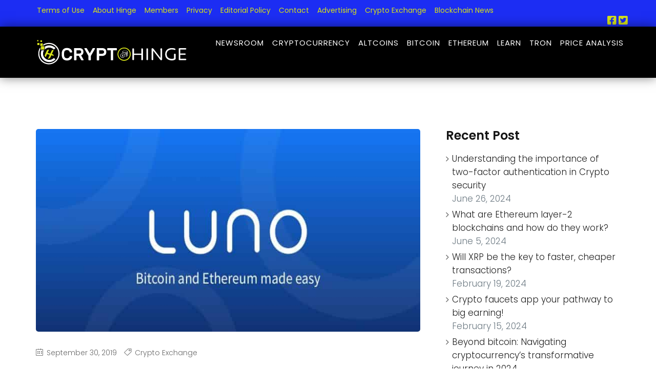

--- FILE ---
content_type: text/html; charset=UTF-8
request_url: https://www.cryptohinge.com/cryptocurrency-exchange-luno-adds-bitcoin-cash-trading/
body_size: 32546
content:
<!DOCTYPE html>
<html lang="en-US" prefix="og: https://ogp.me/ns#">
<head>
    <meta charset="UTF-8">
    <meta name="viewport" content="width=device-width, initial-scale=1">
            <link rel="shortcut icon" href="https://www.cryptohinge.com/wp-content/uploads/2020/07/Cryptohinge-favicon.png">
	
        
<!-- Search Engine Optimization by Rank Math PRO - https://s.rankmath.com/home -->
<title>Cryptocurrency Exchange Luno Adds Bitcoin Cash Trading</title><link rel="preload" as="style" href="https://fonts.googleapis.com/css?family=Poppins%3A300%2Cregular%2C500%2C600%2C700%7CRaleway%3A300%2Cregular%2C500%2C600%2Cbold%2C700%7CPoppins%7CRaleway%3A400%7CRoboto%3A100%2C100italic%2C200%2C200italic%2C300%2C300italic%2C400%2C400italic%2C500%2C500italic%2C600%2C600italic%2C700%2C700italic%2C800%2C800italic%2C900%2C900italic%7CRoboto%20Slab%3A100%2C100italic%2C200%2C200italic%2C300%2C300italic%2C400%2C400italic%2C500%2C500italic%2C600%2C600italic%2C700%2C700italic%2C800%2C800italic%2C900%2C900italic&#038;display=swap" /><link rel="stylesheet" href="https://fonts.googleapis.com/css?family=Poppins%3A300%2Cregular%2C500%2C600%2C700%7CRaleway%3A300%2Cregular%2C500%2C600%2Cbold%2C700%7CPoppins%7CRaleway%3A400%7CRoboto%3A100%2C100italic%2C200%2C200italic%2C300%2C300italic%2C400%2C400italic%2C500%2C500italic%2C600%2C600italic%2C700%2C700italic%2C800%2C800italic%2C900%2C900italic%7CRoboto%20Slab%3A100%2C100italic%2C200%2C200italic%2C300%2C300italic%2C400%2C400italic%2C500%2C500italic%2C600%2C600italic%2C700%2C700italic%2C800%2C800italic%2C900%2C900italic&#038;display=swap" media="print" onload="this.media='all'" /><noscript><link rel="stylesheet" href="https://fonts.googleapis.com/css?family=Poppins%3A300%2Cregular%2C500%2C600%2C700%7CRaleway%3A300%2Cregular%2C500%2C600%2Cbold%2C700%7CPoppins%7CRaleway%3A400%7CRoboto%3A100%2C100italic%2C200%2C200italic%2C300%2C300italic%2C400%2C400italic%2C500%2C500italic%2C600%2C600italic%2C700%2C700italic%2C800%2C800italic%2C900%2C900italic%7CRoboto%20Slab%3A100%2C100italic%2C200%2C200italic%2C300%2C300italic%2C400%2C400italic%2C500%2C500italic%2C600%2C600italic%2C700%2C700italic%2C800%2C800italic%2C900%2C900italic&#038;display=swap" /></noscript><link rel="stylesheet" href="https://www.cryptohinge.com/wp-content/cache/min/1/4a44fa7fb5290ffce68c2cf2c84c1905.css" media="all" data-minify="1" />
<meta name="description" content="South Africa based Luno Cryptocurrency exchange will now also allow trading in BCH. Starting from September 23, investors can now buy, sell or store BCH on Luno."/>
<meta name="robots" content="follow, index, max-snippet:-1, max-video-preview:-1, max-image-preview:large"/>
<link rel="canonical" href="https://www.cryptohinge.com/cryptocurrency-exchange-luno-adds-bitcoin-cash-trading/" />
<meta property="og:locale" content="en_US" />
<meta property="og:type" content="article" />
<meta property="og:title" content="Cryptocurrency Exchange Luno Adds Bitcoin Cash Trading" />
<meta property="og:description" content="South Africa based Luno Cryptocurrency exchange will now also allow trading in BCH. Starting from September 23, investors can now buy, sell or store BCH on Luno." />
<meta property="og:url" content="https://www.cryptohinge.com/cryptocurrency-exchange-luno-adds-bitcoin-cash-trading/" />
<meta property="og:site_name" content="CryptoHinge" />
<meta property="article:section" content="Crypto Exchange" />
<meta property="og:updated_time" content="2020-07-06T12:39:08+00:00" />
<meta property="og:image" content="https://www.cryptohinge.com/wp-content/uploads/2019/09/Cryptocurrency-Exchange-Luno-Adds-Bitcoin-Cash-Trading.jpg" />
<meta property="og:image:secure_url" content="https://www.cryptohinge.com/wp-content/uploads/2019/09/Cryptocurrency-Exchange-Luno-Adds-Bitcoin-Cash-Trading.jpg" />
<meta property="og:image:width" content="768" />
<meta property="og:image:height" content="405" />
<meta property="og:image:alt" content="Cryptocurrency Exchange Luno Adds Bitcoin Cash Trading" />
<meta property="og:image:type" content="image/jpeg" />
<meta name="twitter:card" content="summary_large_image" />
<meta name="twitter:title" content="Cryptocurrency Exchange Luno Adds Bitcoin Cash Trading" />
<meta name="twitter:description" content="South Africa based Luno Cryptocurrency exchange will now also allow trading in BCH. Starting from September 23, investors can now buy, sell or store BCH on Luno." />
<meta name="twitter:image" content="https://www.cryptohinge.com/wp-content/uploads/2019/09/Cryptocurrency-Exchange-Luno-Adds-Bitcoin-Cash-Trading.jpg" />
<script type="application/ld+json" class="rank-math-schema-pro">{"@context":"https://schema.org","@graph":[{"@type":"Organization","@id":"https://www.cryptohinge.com/#organization","name":"CryptoHinge","url":"https://www.cryptohinge.com","logo":{"@type":"ImageObject","@id":"https://www.cryptohinge.com/#logo","url":"https://www.cryptohinge.com/wp-content/uploads/2020/07/Cryptohinge_logo.svg","caption":"CryptoHinge","inLanguage":"en-US"}},{"@type":"WebSite","@id":"https://www.cryptohinge.com/#website","url":"https://www.cryptohinge.com","name":"CryptoHinge","publisher":{"@id":"https://www.cryptohinge.com/#organization"},"inLanguage":"en-US"},{"@type":"ImageObject","@id":"https://www.cryptohinge.com/wp-content/uploads/2019/09/Cryptocurrency-Exchange-Luno-Adds-Bitcoin-Cash-Trading.jpg","url":"https://www.cryptohinge.com/wp-content/uploads/2019/09/Cryptocurrency-Exchange-Luno-Adds-Bitcoin-Cash-Trading.jpg","width":"768","height":"405","caption":"Cryptocurrency Exchange Luno Adds Bitcoin Cash Trading","inLanguage":"en-US"},{"@type":"Person","@id":"https://www.cryptohinge.com/author/scott-wilson/","name":"Scott Wilson","description":"Scott Wilson recently joined Cryptohinge as a news editor. He holds Master degree in Journalism.","url":"https://www.cryptohinge.com/author/scott-wilson/","image":{"@type":"ImageObject","@id":"https://www.cryptohinge.com/wp-content/uploads/2020/01/Scott-Wilson-100x100.png","url":"https://www.cryptohinge.com/wp-content/uploads/2020/01/Scott-Wilson-100x100.png","caption":"Scott Wilson","inLanguage":"en-US"},"worksFor":{"@id":"https://www.cryptohinge.com/#organization"}},{"@type":"WebPage","@id":"https://www.cryptohinge.com/cryptocurrency-exchange-luno-adds-bitcoin-cash-trading/#webpage","url":"https://www.cryptohinge.com/cryptocurrency-exchange-luno-adds-bitcoin-cash-trading/","name":"Cryptocurrency Exchange Luno Adds Bitcoin Cash Trading","datePublished":"2019-09-30T13:13:05+00:00","dateModified":"2020-07-06T12:39:08+00:00","author":{"@id":"https://www.cryptohinge.com/author/scott-wilson/"},"isPartOf":{"@id":"https://www.cryptohinge.com/#website"},"primaryImageOfPage":{"@id":"https://www.cryptohinge.com/wp-content/uploads/2019/09/Cryptocurrency-Exchange-Luno-Adds-Bitcoin-Cash-Trading.jpg"},"inLanguage":"en-US"},{"@type":"NewsArticle","headline":"Cryptocurrency Exchange Luno Adds Bitcoin Cash Trading","datePublished":"2019-09-30T13:13:05+00:00","dateModified":"2020-07-06T12:39:08+00:00","author":{"@id":"https://www.cryptohinge.com/author/scott-wilson/"},"publisher":{"@id":"https://www.cryptohinge.com/#organization"},"description":"South Africa based Luno Cryptocurrency exchange will now also allow trading in BCH. Starting from September 23, investors can now buy, sell or store BCH on Luno.","copyrightYear":"2020","copyrightHolder":{"@id":"https://www.cryptohinge.com/#organization"},"name":"Cryptocurrency Exchange Luno Adds Bitcoin Cash Trading","@id":"https://www.cryptohinge.com/cryptocurrency-exchange-luno-adds-bitcoin-cash-trading/#richSnippet","isPartOf":{"@id":"https://www.cryptohinge.com/cryptocurrency-exchange-luno-adds-bitcoin-cash-trading/#webpage"},"image":{"@id":"https://www.cryptohinge.com/wp-content/uploads/2019/09/Cryptocurrency-Exchange-Luno-Adds-Bitcoin-Cash-Trading.jpg"},"inLanguage":"en-US","mainEntityOfPage":{"@id":"https://www.cryptohinge.com/cryptocurrency-exchange-luno-adds-bitcoin-cash-trading/#webpage"}}]}</script>
<!-- /Rank Math WordPress SEO plugin -->

<link rel="amphtml" href="https://www.cryptohinge.com/cryptocurrency-exchange-luno-adds-bitcoin-cash-trading/amp/" /><meta name="generator" content="AMP for WP 1.0.77.29"/><link rel='dns-prefetch' href='//fonts.googleapis.com' />
<link href='https://fonts.gstatic.com' crossorigin rel='preconnect' />
<link rel="alternate" type="application/rss+xml" title="CryptoHinge &raquo; Feed" href="https://www.cryptohinge.com/feed/" />
<link rel="alternate" type="application/rss+xml" title="CryptoHinge &raquo; Comments Feed" href="https://www.cryptohinge.com/comments/feed/" />
<link rel="alternate" type="application/rss+xml" title="CryptoHinge &raquo; Cryptocurrency Exchange Luno Adds Bitcoin Cash Trading Comments Feed" href="https://www.cryptohinge.com/cryptocurrency-exchange-luno-adds-bitcoin-cash-trading/feed/" />
<style>
img.wp-smiley,
img.emoji {
	display: inline !important;
	border: none !important;
	box-shadow: none !important;
	height: 1em !important;
	width: 1em !important;
	margin: 0 .07em !important;
	vertical-align: -0.1em !important;
	background: none !important;
	padding: 0 !important;
}
</style>
	










<style id='elementor-frontend-inline-css'>
@font-face{font-family:eicons;src:url(https://www.cryptohinge.com/wp-content/plugins/elementor/assets/lib/eicons/fonts/eicons.eot?5.10.0);src:url(https://www.cryptohinge.com/wp-content/plugins/elementor/assets/lib/eicons/fonts/eicons.eot?5.10.0#iefix) format("embedded-opentype"),url(https://www.cryptohinge.com/wp-content/plugins/elementor/assets/lib/eicons/fonts/eicons.woff2?5.10.0) format("woff2"),url(https://www.cryptohinge.com/wp-content/plugins/elementor/assets/lib/eicons/fonts/eicons.woff?5.10.0) format("woff"),url(https://www.cryptohinge.com/wp-content/plugins/elementor/assets/lib/eicons/fonts/eicons.ttf?5.10.0) format("truetype"),url(https://www.cryptohinge.com/wp-content/plugins/elementor/assets/lib/eicons/fonts/eicons.svg?5.10.0#eicon) format("svg");font-weight:400;font-style:normal}
</style>












<style id='coinflip-style-inline-css'>

			.is_header_semitransparent .navbar-default {
			    background: rgba(, , , ) none repeat scroll 0 0;
			}
			.is_header_semitransparent .sticky-wrapper.is-sticky .navbar-default {
			    background: rgba(, , , ) none repeat scroll 0 0;
			}.back-to-top {
						background: #389D29;
						color: #FFFFFF;
					}
					.back-to-top:hover {
						background: #222222;
						color: #FFFFFF;
					}
					.back-to-top:before {
						background: #222222;
					}@-webkit-keyframes square-spin {
				  25% {
				    -webkit-transform: perspective(100px) rotateX(180deg) rotateY(0);
				            transform: perspective(100px) rotateX(180deg) rotateY(0); }
				  50% {
				    -webkit-transform: perspective(100px) rotateX(180deg) rotateY(180deg);
				            transform: perspective(100px) rotateX(180deg) rotateY(180deg); }
				  75% {
				    -webkit-transform: perspective(100px) rotateX(0) rotateY(180deg);
				            transform: perspective(100px) rotateX(0) rotateY(180deg); }
				  100% {
				    -webkit-transform: perspective(100px) rotateX(0) rotateY(0);
				            transform: perspective(100px) rotateX(0) rotateY(0); } }

				@keyframes square-spin {
				  25% {
				    -webkit-transform: perspective(100px) rotateX(180deg) rotateY(0);
				            transform: perspective(100px) rotateX(180deg) rotateY(0); }
				  50% {
				    -webkit-transform: perspective(100px) rotateX(180deg) rotateY(180deg);
				            transform: perspective(100px) rotateX(180deg) rotateY(180deg); }
				  75% {
				    -webkit-transform: perspective(100px) rotateX(0) rotateY(180deg);
				            transform: perspective(100px) rotateX(0) rotateY(180deg); }
				  100% {
				    -webkit-transform: perspective(100px) rotateX(0) rotateY(0);
				            transform: perspective(100px) rotateX(0) rotateY(0); } }
				.square-spin > div {
				  -webkit-animation-fill-mode: both;
				          animation-fill-mode: both;
				  width: 50px;
				  height: 50px;
				  background: #fff;
				  -webkit-animation: square-spin 3s 0s cubic-bezier(0.09, 0.57, 0.49, 0.9) infinite;
				          animation: square-spin 3s 0s cubic-bezier(0.09, 0.57, 0.49, 0.9) infinite; 
				}
				.coinflip_preloader_holder {
				    background: #009dde none repeat scroll 0 0;
				    height: 100%;
				    left: 0;
				    position: fixed;
				    top: 0;
				    width: 100%;
				    z-index: 10003;
				}
				.coinflip_preloader_holder .preloader_image{
				    top: 45%;
				    left: 45%;
				    width: 13%;
				    position: absolute;
				    transform: scale(1);
				    animation: pulse 2s infinite;
				}
    			.single article .article-content p,
               p,
               .post-excerpt{
                    font-size: 17px;
                    line-height: 25px;
                    font-family: Raleway;
                    font-weight: 400;
                    color: #686868;
               }
               body{
                    font-family: Poppins;
               }
               h1,
               h1 span {
                    font-family: "Poppins";
                    font-size: 36px;
               }
               h2 {
                    font-family: "Poppins";
                    font-size: 30px;
               }
               h3 {
                    font-family: "Poppins";
                    font-size: 24px;
               }
               h4 {
                    font-family: "Poppins";
                    font-size: 18px;
               } 
               h5 {
                    font-family: "Poppins";
                    font-size: 14px;
               } 
               h6 {
                    font-family: "Poppins";
                    font-size: 12px;
               } 
               input,
               textarea {
                    font-family: Poppins;
               }  
               input[type="submit"] {
                    font-family: Poppins;
               }
    			@media only screen and (max-width: 767px) {
    				body h1,
    				body h1 span{
    					font-size: 26px !important;
    					line-height: 29px !important;
    				}
    				body h2{
    					font-size: 24px !important;
    					line-height: 27px !important;
    				}
    				body h3{
    					font-size: 22px !important;
    					line-height: 25px !important;
    				}
    				body h4{
    					font-size: 19px !important;
    					line-height: 22px !important;
    				}
    				body h5{
    					font-size: 16px !important;
    					line-height: 19px !important;
    				}
    				body h6{
    					font-size: 14px !important;
    					line-height: 17px !important;
    				}
    			}
    			@media only screen and (min-width: 768px) and (max-width: 1024px) {
    				body h1,
    				body h1 span{
    					font-size: 36px !important;
    					line-height: 39px !important;
    				}
    				body h2{
    					font-size: 32px !important;
    					line-height: 36px !important;
    				}
    				body h3{
    					font-size: 28px !important;
    					line-height: 32px !important;
    				}
    				body h4{
    					font-size: 24px !important;
    					line-height: 27px !important;
    				}
    				body h5{
    					font-size: 20px !important;
    					line-height: 23px !important;
    				}
    				body h6{
    					font-size: 18px !important;
    					line-height: 21px !important;
    				}
    			}.breadcrumb a::after {
	        	  content: "/";
	    	}
	    	body{
		        background: #ffffff;
	    	}
    		.logo img,
			.navbar-header .logo img {
				max-width: 296px;
			}
		    ::selection{
		        color: #ffffff;
		        background: #151515;
		    }
		    ::-moz-selection { /* Code for Firefox */
		        color: #ffffff;
		        background: #151515;
		    }
		    a{
		        color: #151515;
		    }
		    a:focus,
		    a:hover{
		        color: #389d29;
		    }
		    .button.general-btn{
		    	font-family: Raleway;
		    }
		    /*------------------------------------------------------------------
		        COLOR
		    ------------------------------------------------------------------*/
		    a, 
		    a:hover, 
		    a:focus,
		    .mt_car--tax-type,
		    span.amount,
		    .widget_popular_recent_tabs .nav-tabs li.active a,
		    .widget_product_categories .cat-item:hover,
		    .widget_product_categories .cat-item a:hover,
		    .widget_archive li:hover,
		    .widget_archive li:hover a,
		    .widget_archive li a:hover,
		    .widget_categories .cat-item:hover,
		    .widget_categories .cat-item:hover a,
		    .widget_categories li a:hover,
		    .pricing-table.recomended .button.solid-button, 
		    .pricing-table .table-content:hover .button.solid-button,
		    .pricing-table.Recommended .button.solid-button, 
		    .pricing-table.recommended .button.solid-button, 
		    #sync2 .owl-item.synced .post_slider_title,
		    #sync2 .owl-item:hover .post_slider_title,
		    #sync2 .owl-item:active .post_slider_title,
		    .pricing-table.recomended .button.solid-button, 
		    .pricing-table .table-content:hover .button.solid-button,
		    .testimonial-author,
		    .testimonials-container blockquote::before,
		    .testimonials-container blockquote::after,
		    .post-author > a,
		    h2 span,
		    label.error,
		    .author-name,
		    .prev-next-post a:hover,
		    .prev-text,
		    .wpb_button.btn-filled:hover,
		    .next-text,
		    .social ul li a:hover i,
		    .wpcf7-form span.wpcf7-not-valid-tip,
		    .text-dark .statistics .stats-head *,
		    .wpb_button.btn-filled,
		    footer ul.menu li.menu-item a:hover,
		    .widget_meta li:hover,
		    .widget_meta li:hover a,
		    .widget_meta a:hover,
		    .widget_pages li:hover,
		    .widget_pages li:hover a,
		    .widget_pages li.page_item_has_children li:hover,
			.widget_pages li.page_item_has_children li:hover a
		    .blogloop-v1 .post-name a:hover,
		    .blogloop-v2 .post-name a:hover,
		    .blogloop-v3 .post-name a:hover,
		    .blogloop-v4 .post-name a:hover,
		    .blogloop-v5 .post-name a:hover,
		    .simple_sermon_content_top h4,
		    .page_404_v1 h1,
		    .mt_cars--single-main-pic .post-name > a,
		    .widget_recent_comments li:hover a,
		    .sidebar-content .widget-title a:hover,
		    .widget_rss li a:hover,
		    .list-view .post-details .post-name a:hover,
		    .blogloop-v5 .post-details .post-sticky-label i,
		    header.header2 .header-info-group .header_text_title strong,
		    .widget_recent_entries_with_thumbnail li:hover a,
		    .widget_recent_entries li:hover,
		    .widget_recent_entries li:hover a,
		    .widget_recent_entries li a:hover,
		    .blogloop-v1 .post-details .post-sticky-label i,
		    .blogloop-v2 .post-details .post-sticky-label i,
		    .blogloop-v3 .post-details .post-sticky-label i,
		    .blogloop-v4 .post-details .post-sticky-label i,
		    .blogloop-v5 .post-details .post-sticky-label i,
		    .mt_listing--price-day.mt_listing--price .mt_listing_price,
            .mt_listing--price-day.mt_listing--price .mt_listing_currency,
            .mt_listing--price-day.mt_listing--price .mt_listing_per,
		    .error-404.not-found h1,
		    .header-info-group i,
		    .error-404.not-found h1,
		    .header-info-group i,
		    body .lms-course-infos i,
		    .action-expand::after,
		    .single-icondrops-content .skill,
		    .coinflip-single-list-item i.cc,
		    .single .single-icondrops-related-listings i.cc,
		    .list-view .post-details .post-excerpt .more-link:hover,
		    .header4 header .right-side-social-actions .social-links a:hover i,
		    #navbar .menu-item.selected > a,
		    .sidebar-content .widget_nav_menu li a:hover,
		    .sidebar-content .widget_nav_menu li:hover,
		    .single-icondrops-content h5 strong,
		    .modeltheme-countdown .days-digit, 
		    .modeltheme-countdown .hours-digit, 
		    .modeltheme-countdown .minutes-digit, 
		    .modeltheme-countdown .seconds-digit,
		    .widget_coinflip_recent_entries_with_thumbnail li:hover a,
		    .sidebar-content .widget_nav_menu li:hover a,
		    .blog-posts-shortcode-v2 .post-details .post-category,
		    .mtlistings-ico-style-v2.iconfilter-shortcode .blog_custom_listings .post-name-listings a:hover,
		    .mtlistings-events-style-v2 .events-title-subtitle h4 a:hover,
		    .mtlistings-events-style-v2 .mt-single-event .mt-event-cat a:hover,
		    body #navbar ul.sub-menu li a:hover,
			#dropdown-user-profile ul li a:hover,
			.knowledge-list2 h3.heading a,
			.post-sticky-label i,
			.knowledge-accordion .accordion .link,
			.tax-mt-knowledge-category h3.post-name a  {
		        color: #151515;
		    }
		    /* NAVIGATION */
		    .navstyle-v8.header3 #navbar .menu > .menu-item.current-menu-item > a, 
		    .navstyle-v8.header3 #navbar .menu > .menu-item:hover > a,
		    .navstyle-v1.header3 #navbar .menu > .menu-item:hover > a,
		    #navbar ul.sub-menu li a:hover,
		    .navstyle-v4 #navbar .menu > .menu-item.current-menu-item > a,
		    .navstyle-v4 #navbar .menu > .menu-item:hover > a,
		    .navstyle-v3 #navbar .menu > .menu-item.current-menu-item > a, 
		    .navstyle-v3 #navbar .menu > .menu-item:hover > a,
		    .navstyle-v3 #navbar .menu > .menu-item > a::before, 
			.navstyle-v3 #navbar .menu > .menu-item > a::after,
			.navstyle-v2 #navbar .menu > .menu-item.current-menu-item > a,
			.navstyle-v2 #navbar .menu > .menu-item:hover > a,
		    #navbar .menu-item.selected > a{
		        color: #151515;
			}
			.navstyle-v2.header3 #navbar .menu > .menu-item > a::before,
			.navstyle-v2.header3 #navbar .menu > .menu-item > a::after,
			.navstyle-v8 #navbar .menu > .menu-item > a::before,
			.navstyle-v7 #navbar .menu > .menu-item .sub-menu > .menu-item > a:hover,
			.navstyle-v7 #navbar .menu > .menu-item.current_page_item > a,
			.navstyle-v7 #navbar .menu > .menu-item.current-menu-item > a,
			.navstyle-v7 #navbar .menu > .menu-item:hover > a,
			.navstyle-v6 #navbar .menu > .menu-item.current_page_item > a,
			.navstyle-v6 #navbar .menu > .menu-item.current-menu-item > a,
			.navstyle-v6 #navbar .menu > .menu-item:hover > a,
			.navstyle-v5 #navbar .menu > .menu-item.current_page_item > a, 
			.navstyle-v5 #navbar .menu > .menu-item.current-menu-item > a,
			.navstyle-v5 #navbar .menu > .menu-item:hover > a,
			.navstyle-v2 #navbar .menu > .menu-item > a::before, 
			.navstyle-v2 #navbar .menu > .menu-item > a::after{
				background: #151515;
			}
			/* Color Dark / Hovers */
		    .coinflip-single-list-item i.cc:hover,
		    .single .single-icondrops-related-listings i.cc:hover,
			.related-posts .post-name:hover a,
			.blog-posts-shortcode .text-element.content-element p a,
			footer .social-links a i:hover,
			.single-post-tags > a:hover,
			.bonus-grid-shortcode .blog_custom .bonus-code,
			.listing-taxonomy-shortcode .title-n-categories .post-name a:hover,
			.mt-listing-search-taxonomy .select2-container--default .select2-selection--single .select2-selection__arrow i,
			.listing-taxonomy-shortcode .title-n-categories .categories-name a:hover,
			.listing_tags_section a:hover,
			.listing_licenses_section a:hover,
			.listing_languages_section a:hover,
			.listing_currencies_section a:hover,
			.listing_paymod_section a:hover, 
			.sidebar-content .tagcloud > a:hover,
			.listing-details-author-info li i,
			.listing-details-author-social-profiles li i,
			.mt_listing_content_parent .amenities-section span.amenities-item i, 
			.mt_listing_content_parent .amenities-section a:hover span.amenities-item, 
			.listing_tags_section a:hover, 
			.mt_listing_content_sidebar_part_contact_info_details_info p i,
			.mt-listing-search-taxonomy .checkboxes-categories .checkbox-inline a:hover,
			.mt-listing-search-taxonomy .checkboxes-categories .checkbox-inline a:active,
			.mt_listing_content_section_part .features_listing_section li:before,
			.casino-list-shortcode .coinflip-details a:hover,
			.knowledge-list2 h3.heading a:hover,
			.knowledge-list2 a.count-link:hover,
			.knowledge-accordion .accordion li.open i,
			.knowledge-accordion .accordion li i,
			.knowledge-accordion .submenu a:hover ,
			.knowledge-accordion .submenu .current_post a,
			.bbpress a.bbp-forum-title:hover, 
			.bbpress a.bbp-topic-permalink:hover, 
			.bbpress #bbpress-forums li.bbp-body ul .bbp-forum-freshness .bbp-author-name:hover, 
			.bbpress #bbpress-forums li.bbp-body ul .bbp-topic-freshness .bbp-author-name:hover, 
			.bbpress #bbpress-forums li.bbp-body .bbp-topic-title .bbp-topic-meta .bbp-author-name:hover,
			.bbp-reply-header a:hover,
			.casino-compare-1 button.btn.btn-info, 
			.casino-compare-2 button.btn.btn-info,
			.tax-mt-knowledge-category h3.post-name a:hover,
			.table_casinos.grid td.product-title a:hover,
			.table_casinos.grid td a.register:hover,
			.mt-icon-list-item:hover i
			{
				color: #389d29 !important;
			}
			.blog-posts-shortcode.blog-posts .list-view .post-details .post-name a:hover,
			#navbar li.social_links a:hover,
			.woocommerce ul.products li.product .archive-product-title a:hover,
			.single-product .product p.price span{
				color: #389d29;
			}
			.single-post-tags > a:hover,
			.bonus-grid-shortcode .blog_custom .bonus-code,
			.owl-theme .owl-controls .owl-page.active span,
			.listing_tags_section a:hover,
			.listing_licenses_section a:hover,
			.listing_languages_section a:hover,
			.listing_currencies_section a:hover,
			.listing_paymod_section a:hover,
			.sidebar-content .tagcloud > a:hover,
			blockquote,
			.listing_tags_section a:hover, 
			.sidebar-content .tagcloud > a:hover,
			.knowledge-list2 a.count-link:hover,
			.bbpress div.bbp-template-notice.info, .bbpress div.bbp-template-notice{
				border-color: #389d29 !important;
			}
		    /*------------------------------------------------------------------
		        BACKGROUND + BACKGROUND-COLOR
		    ------------------------------------------------------------------*/
		    .tagcloud > a:hover,
		    .modeltheme-icon-search,
		    .wpb_button::after,
		    .rotate45,
		    .latest-posts .post-date-day,
		    .latest-posts h3, 
		    .latest-tweets h3, 
		    .latest-videos h3,
		    .button.solid-button, 
		    button.vc_btn,
		    .pricing-table.recomended .table-content, 
		    .pricing-table .table-content:hover,
		    .pricing-table.Recommended .table-content, 
		    .pricing-table.recommended .table-content, 
		    .pricing-table.recomended .table-content, 
		    .pricing-table .table-content:hover,
		    .block-triangle,
		    .owl-theme .owl-controls .owl-page span,
		    body .vc_btn.vc_btn-blue, 
		    body a.vc_btn.vc_btn-blue, 
		    body button.vc_btn.vc_btn-blue,
		    .pagination .page-numbers.current,
		    #subscribe > button[type='submit'],
		    .social-sharer > li:hover,
		    .prev-next-post a:hover .rotate45,
		    .masonry_banner.default-skin,
		    .form-submit input,
		    .member-header::after,
		    .member-footer .social::before, 
		    .member-footer .social::after,
		    .subscribe > button[type='submit'],
		    .no-results input[type='submit'],
		    h3#reply-title::after,
		    .newspaper-info,
		    header.header1 .header-nav-actions .shop_cart,
		    .categories_shortcode .owl-controls .owl-buttons i:hover,
		    .widget-title:after,
		    h2.heading-bottom:after,
		    .single .content-car-heading:after,
		    .wpb_content_element .wpb_accordion_wrapper .wpb_accordion_header.ui-state-active,
		    #primary .main-content ul li:not(.rotate45)::before,
		    .wpcf7-form .wpcf7-submit,
			.modeltheme_button .btn_custom_my_account,
		    ul.ecs-event-list li span,
		    #contact_form2 .solid-button.button,
		    .navbar-default .navbar-toggle .icon-bar,
		    .modeltheme-search .search-submit,
		    .pricing-table.recommended .table-content .title-pricing,
		    .pricing-table .table-content:hover .title-pricing,
		    .pricing-table.recommended .button.solid-button,
		    .blogloop-v5 .absolute-date-badge span,
		    .post-category-date a[rel="tag"],
		    .coinflip_preloader_holder,
		    .mt_car--single-gallery.mt_car--featured-single-gallery:hover,
		    footer .mc4wp-form-fields input[type="submit"],
		    .modeltheme-pagination.pagination .page-numbers.current,
		    .pricing-table .table-content:hover .button.solid-button,
		    footer .footer-top .menu .menu-item a::before,
		    .mt-car-search .submit .form-control,
		    .blogloop-v4.list-view .post-date,
		    header .top-header,
		    .navbar-toggle .icon-bar,
            .hover-components .component a:hover,
            table.compare-list .add-to-cart td a,
		    .panel-single-icondrops,
		    .single-mt_listing .single-icondrops,
		    #listings_metaboxs input[type="submit"],
            .mt_listing--single-price-inner,
            input.wpcf7-form-control.wpcf7-submit,
            .mt-single-event-head,
            .mt_listing .single-icondrops-content .progress,
		    .post-password-form input[type="submit"],
		    .widget.widget_product_search button,
		    .search-form input[type="submit"],
		    .slider_navigation .btn,
		    .pagination .page-numbers,
		    .single-mt_listing .mt_listing_website_button:hover,
			.single-mt_listing .mt_listing_website_button:hover, 
			.single-mt_listing .mt_listing_whitepaper_button:hover,
			.single-mt_listing .mt_listing_purchase_button:hover,
			.single-mt_listing .mt_listing_video_button:hover,
		    #listings_metaboxs .cmb-type-title,
		    body .btn-sticky-left,
		    .wpb_accordion .wpb_accordion_wrapper .wpb_accordion_header a,
		    .post-password-form input[type='submit'],
		    #commentform .form-submit button:hover,
		    #commentform .form-submit button:hover:before {
		        background: #151515;
		    }
			.um-login input[type=submit].um-button,
		    body .courses-list .featured_image_courses .course_badge i,
		    body .courses-list .shortcode_course_content,
		    .no-results button:hover {
                    background-color: #151515 !important;
            }
            header.header1 #nav-menu-list a:before, 
            .header_mini_cart .button.wc-forward:before, 
            .mtsearchform-style-v2.mt-car-search .slider-state-submit button:before, 
            .pricing--tenzin .pricing__action:before, 
            .button-winona.btn.btn-sm:before, 
            #commentform .form-submit button:before, 
            .mt-listing-search-taxonomy button.form-control.btn:before, 
            .okhaloma-contact button.wpcf7-form-control.wpcf7-submit:before, 
            .back-to-top:before, 
            .sidebar-content .widget_search .search-submit:before, 
            .list-view .post-details .post-excerpt .more-link:before, 
            button#frontend-button:before, 
            form#add-new-listing button.button-listing:before, 
            .error404 a.vc_button_404:before, 
            a.wp-block-button__link:before, 
            .button.general-btn:before,
            .mt-listing-search-taxonomy button.form-control.btn:hover,
            .mt-listing-search-taxonomy button.form-control.btn:hover:before,
            .list-view .post-details .post-excerpt .more-link:hover,
            .list-view .post-details .post-excerpt .more-link:hover:before,
            .sidebar-content .widget_search .search-submit:hover,
            .mt_listing_header_section .embed button:hover,
            .error404 a.vc_button_404:hover,
            .button-winona.btn.btn-medium:hover,
            .single-knowledge.list-view .more-link-knowledge:hover,
            .bbpress span#subscription-toggle a.subscription-toggle:hover,
            #bbpress-forums fieldset.bbp-form button#bbp_topic_submit:hover, 
            #bbpress-forums #bbp-your-profile fieldset.submit button:hover, 
            .single-topic #bbpress-forums fieldset.bbp-form .button[type="submit"]:hover {
            	background: #151515 !important;
            }
		    .modeltheme-search.modeltheme-search-open .modeltheme-icon-search, 
		    .no-js .modeltheme-search .modeltheme-icon-search,
		    .modeltheme-icon-search:hover,
		    .latest-posts .post-date-month,
		    .button.solid-button:hover,
		    body .vc_btn.vc_btn-blue:hover, 
		    body a.vc_btn.vc_btn-blue:hover, 
		    .post-category-date a[rel="tag"]:hover,
		    body button.vc_btn.vc_btn-blue:hover,
		    .blogloop-v5 .absolute-date-badge span:hover,
		    .mt-car-search .submit .form-control:hover,
		    #contact_form2 .solid-button.button:hover,
		    .subscribe > button[type='submit']:hover,
		    footer .mc4wp-form-fields input[type="submit"]:hover,
		    .no-results.not-found .search-submit:hover,
		    .no-results input[type='submit']:hover,
		    ul.ecs-event-list li span:hover,
		    .pricing-table.recommended .table-content .price_circle,
		    .pricing-table .table-content:hover .price_circle,
		    #modal-search-form .modal-content input.search-input,
		    .wpcf7-form .wpcf7-submit:hover,
		    .form-submit input:hover,
		    .mt_listing_end_date_pick,
		    .mt_listing_start_date_pick,
		    .blogloop-v4.list-view .post-date a:hover,
		    .pricing-table.recommended .button.solid-button:hover,
		    .search-form input[type="submit"]:hover,
		    .modeltheme-pagination.pagination .page-numbers.current:hover,
		    .error-return-home.text-center > a:hover,
		    .pricing-table .table-content:hover .button.solid-button:hover,
		    .post-password-form input[type="submit"]:hover,
		    .navbar-toggle .navbar-toggle:hover .icon-bar,
		    .widget.widget_product_search button:hover,
		    .slider_navigation .btn:hover,
            table.compare-list .add-to-cart td a:hover,
		    .post-password-form input[type='submit']:hover,
		    .button.general-btn,
		    #commentform .form-submit button,
		    .blog-posts-shortcode .image_variant .time-n-date,
		    .list-view .post-details .post-excerpt .more-link,
		    .sidebar-content .widget_search .search-submit, 
		    .wp-block-button__link,
		    .list-view .post-details .post-excerpt .more-link,
		    .mt_listing_header_section .embed button,
		    .pagination a.page-numbers:before,
		    body #navbar ul.sub-menu li a:hover:before,
		    .modal-header,
		    .no-results button,
		    body.error404 a.vc_button_404,
		    .knowledge-list2 a.count-link,
		    .woocommerce a.button, 
		    .woocommerce button.button, 
		    .woocommerce #review_form #respond .form-submit input,
		    body.woocommerce ul.products li.product .onsale,
		    .woocommerce div.product .woocommerce-tabs ul.tabs li.active 
		    {
		        background: #389d29;
		    }
			.um-login input[type=submit].um-button:hover,
		    .tagcloud > a:hover,
		    .owl-theme .owl-controls .owl-page.active span,
		    .mt-listing-search-taxonomy .checkboxes-categories .checkbox-inline input:checked ~ .checkmark, 
		    .styling-checkboxes .checkbox-inline input:checked ~ .checkmark,
		    .select2-container--default .select2-results__option--highlighted[aria-selected],
		    .pagination .page-numbers.current,
		    .pagination .page-numbers:hover,
		    .mt-listing-search-taxonomy button.form-control.btn,
		    .okhaloma-contact button.wpcf7-form-control.wpcf7-submit,
		    .mt_knowledgebase blockquote,
		    #bbpress-forums li.bbp-header,
		    .bbpress span#subscription-toggle a.subscription-toggle,
		    .bbpress .button[type="submit"],
		    .casino-compare-1 button.btn.btn-info:hover, 
		    .casino-compare-2 button.btn.btn-info:hover,
		    .single-knowledge.list-view .more-link-knowledge,
		    .table_casinos.grid td a.register
		    {
		        background: #389d29 !important;
		    }
            .hover-components .component a,
		    .flickr_badge_image a::after,
		    .thumbnail-overlay,
		    .portfolio-hover,
		    .mt_listing--single-gallery .ico-screenshot:hover .flex-zone,
		    .pastor-image-content .details-holder,
		    .item-description .holder-top,
		    blockquote::before {
		        background: rgba(37,37,37, .7);
		    }
		    /*------------------------------------------------------------------
		        BORDER-COLOR
		    ------------------------------------------------------------------*/
		    .comment-form input, 
		    .comment-form textarea,
		    .author-bio,
		    blockquote,
		    .widget_popular_recent_tabs .nav-tabs > li.active,
		    body .left-border, 
		    body .right-border,
		    body .member-header,
		    body .member-footer .social,
		    body .button[type='submit'],
		    .navbar ul li ul.sub-menu,
		    .wpb_content_element .wpb_tabs_nav li.ui-tabs-active,
		    #contact-us .form-control:focus,
		    .sale_banner_holder:hover,
		    .testimonial-img,
		    .wpcf7-form input:focus, 
            .header_mini_cart,
            .header_mini_cart.visible_cart,
		    .wpcf7-form textarea:focus,
		    .navbar-default .navbar-toggle:hover, 
		    .header_search_form,
		    body .course-review-head, body .course-content > h3:first-child, body .course-curriculum-title,
		    .list-view .post-details .post-excerpt .more-link:hover{
		        border-color: #151515;
		    }
		    .is-style-outline .wp-block-button__link{
		        border-color: #389d29;
		    }
		    .is-style-outline .wp-block-button__link{
		        color: #389d29;
		    }
		    header .navbar-toggle,
		    .navbar-default .navbar-toggle{
		        border: 3px solid #151515;
		    }
		    
</style>











<noscript></noscript>


<script src='https://www.cryptohinge.com/wp-includes/js/jquery/jquery.min.js?ver=3.6.0' id='jquery-core-js'></script>

<script id='thumbs_rating_scripts-js-extra'>
var thumbs_rating_ajax = {"ajax_url":"https:\/\/www.cryptohinge.com\/wp-admin\/admin-ajax.php","nonce":"7f4ccc3ae5"};
</script>



<script id='utils-js-extra'>
var userSettings = {"url":"\/","uid":"0","time":"1755088502","secure":"1"};
</script>



<!--[if lt IE 8]>
<script src='https://www.cryptohinge.com/wp-includes/js/json2.min.js?ver=2015-05-03' id='json2-js'></script>
<![endif]-->
<link rel="https://api.w.org/" href="https://www.cryptohinge.com/wp-json/" /><link rel="alternate" type="application/json" href="https://www.cryptohinge.com/wp-json/wp/v2/posts/2075" /><link rel="EditURI" type="application/rsd+xml" title="RSD" href="https://www.cryptohinge.com/xmlrpc.php?rsd" />
<link rel="wlwmanifest" type="application/wlwmanifest+xml" href="https://www.cryptohinge.com/wp-includes/wlwmanifest.xml" /> 
<meta name="generator" content="WordPress 5.8.11" />
<link rel='shortlink' href='https://www.cryptohinge.com/?p=2075' />
<link rel="alternate" type="application/json+oembed" href="https://www.cryptohinge.com/wp-json/oembed/1.0/embed?url=https%3A%2F%2Fwww.cryptohinge.com%2Fcryptocurrency-exchange-luno-adds-bitcoin-cash-trading%2F" />
<link rel="alternate" type="text/xml+oembed" href="https://www.cryptohinge.com/wp-json/oembed/1.0/embed?url=https%3A%2F%2Fwww.cryptohinge.com%2Fcryptocurrency-exchange-luno-adds-bitcoin-cash-trading%2F&#038;format=xml" />
<!-- HFCM by 99 Robots - Snippet # 2: top_header -->
<div class="topbarsetting">
<div class="container">
<div id="topbar" class="navbar-collapse collapse">
          <ul class="menu nav navbar-nav nav-effect pull-right nav-menu">
 <li id="topbar1" class="menu-item menu-item-type-taxonomy menu-item-object-category menu-item-48562"><a href="https://www.cryptohinge.com/terms-of-use/">Terms of Use</a></li>
            <li id="topbar1" class="menu-item menu-item-type-taxonomy menu-item-object-category menu-item-48562"><a href="https://www.cryptohinge.com/about-hinge/">About Hinge</a></li>
<li id="topbar2" class="menu-item menu-item-type-taxonomy menu-item-object-category menu-item-1312"><a href="https://www.cryptohinge.com/members/">Members</a></li>
<li id="topbar3" class="menu-item menu-item-type-taxonomy menu-item-object-category menu-item-1801"><a href="https://www.cryptohinge.com/privacy/">Privacy</a></li>
<li id="topbar4" class="menu-item menu-item-type-taxonomy menu-item-object-category menu-item-1309"><a href="https://www.cryptohinge.com/editorial-policy/">Editorial Policy</a></li>
<li id="topbar" class="menu-item menu-item-type-taxonomy menu-item-object-category menu-item-48563"><a href="https://www.cryptohinge.com/contact/">Contact</a></li>
<li id="topbar" class="menu-item menu-item-type-taxonomy menu-item-object-category menu-item-48564"><a href="https://www.cryptohinge.com/advertising/">Advertising</a></li>
<li id="topbar" class="menu-item menu-item-type-taxonomy menu-item-object-category menu-item-48564"><a href="https://www.cryptohinge.com/category/cryptocurrency-exchange/">Crypto Exchange</a></li>
<li id="topbar" class="menu-item menu-item-type-taxonomy menu-item-object-category menu-item-48564"><a href="https://www.cryptohinge.com/category/blockchain-news/">Blockchain News</a></li>
              </ul>
        </div>
<span class="sco">
<a href="https://www.facebook.com/CryptoHinge/"><i class="fab fa-facebook-square"></i></a>  <a href="https://twitter.com/HingeCrypto"><i class="fab fa-twitter-square"></i></a></span>
</div>
</div>
<!-- /end HFCM by 99 Robots -->
<meta name="framework" content="Redux 4.3.2" /><meta name="generator" content="Powered by WPBakery Page Builder - drag and drop page builder for WordPress."/>
<!--[if lte IE 9]><link rel="stylesheet" type="text/css" href="https://www.cryptohinge.com/wp-content/plugins/js_composer/assets/css/vc_lte_ie9.min.css" media="screen"><![endif]-->		<style id="wp-custom-css">
			
.single article .article-content p a {
    color: #1c2df3;font-weight: 600;
}
.main_author_box
{
	border: 1px solid #00000059;
    padding: 15px;
    border-radius: 5px;
    margin-bottom: 50px;
    display: flex;
    box-shadow: 0px 0px 7px 0px rgba(0,0,0,0.75);
}
.author-img {
    margin-right: 15px;
}
.blog-posts-shortcode .boxed_variant .text-element.content-element, .blog-posts-shortcode .text-element.content-element
{
	display: none !important;
}
.blogloop-v5 .absolute-date-badge span:hover{
	background: #1c2df3;
}
.topbarsetting .navbar-nav > li:first-child a{padding-left:0;}
.navbar-header h1.logo {margin:5px 0;}
.topbarsetting{background-color:#1c2df3;}
.topbarsetting .navbar-nav > li > a{padding:10px 12px; color:#d6e219;}

i.fab.fa-facebook-square{margin-top:0; margin-left:0;}

span.sco {
    float: right !important;
    margin: 10px 0 0;
}
.hfe-nav-menu__layout-horizontal
{
	background: #000 !important;
}
div#topbar {
    float: left !important; padding:0;
}
.elementor-widget-navigation-menu a.hfe-menu-item, .elementor-widget-navigation-menu a.hfe-sub-menu-item
{
	font-size: 14px !important;
	font-family: Raleway !important;
    font-weight: 400 !important;
}
.nav>li>a:hover, .nav>li>a:focus{background-color: transparent; color:#b1b1b1;}

.topbarsetting .container{padding-right:0;}

body.single-post .header-title-breadcrumb-overlay h1
{
	display: none;
}
.header1 #navbar .menu-item:last-child a{padding-right:0;}
footer .footer-top
{
	margin-top: 50px;
}
#modeltheme-main-head
{
	background: #000000;
	-webkit-box-shadow: 0 0 20px rgba(0, 0, 0, 0.5) !important;
}
#navbar .menu-item > a, .navbar-nav .search_products a, .navbar-default .navbar-nav > li > a:focus, .navbar-default .navbar-nav > li > a, header .social-links *, #navbar .menu-item > a:hover
{
	color: #fff !important;
    font-size: 15px !important;
	letter-spacing: 1px;
	font-weight: 400;
}
#navbar .menu-item > a:hover{
	color: #fff !important;
}
.logo img, .navbar-header .logo img
{
	height: 90px;
}
.header1 #navbar
{
	        margin: 14px 0px;padding:0;
}
header.header1 #modeltheme-main-head .container .row {
    padding-top: 0px;
    padding-bottom: 0px;
}
#navbar .menu-item > a
{
	padding: 19px 10px;
}

.header-title-breadcrumb-overlay.text-center
{
	margin-bottom: 50px;
}
#main_slider1 article.single-post img
{
	height: 510px;
	object-fit: cover;
}
#main_slider2 article.single-post img
{
	height: 280px !important;
    width: 100% !important;
}
#main_slider3 article.single-post img, #main_slider4 article.single-post img
{
	height: 215px !important;
    width: 100% !important;
	object-fit: cover;
}
#main_slider2 .blog-posts-shortcode.blog-posts .image_variant
{
	padding-left: 0px !important;
	padding-right: 0px !important;
	padding-bottom: 15px !important;
}
#main_slider3 .blog-posts-shortcode.blog-posts .image_variant 
{
padding-left: 0px !important;
    padding-right: 10px !important;
    margin-top: -35px;
	
}	
#main_slider4 .blog-posts-shortcode.blog-posts .image_variant
{
	padding-left: 0px !important;
    padding-right: 0px !important;
    margin-top: -35px;
}
.high-padding {
    padding: 0px 0;
}
.wpb_row {
    margin-bottom: 0px;
}
#crypto_exch .blog-posts-shortcode.blog-posts .image_variant:first-of-type
{
	display: none;
}
#bitcoin_new1 .blog-posts-shortcode.blog-posts .image_variant:first-of-type
{
	display: none;
}
#bitcoin_new1 .blog-posts-shortcode.blog-posts .image_variant:nth-child(2)
{
	display: none;
}
#bitcoin_new2 .blog-posts-shortcode.blog-posts .image_variant:nth-child(1)
{
	display: none;
}
#bitcoin_new2 .blog-posts-shortcode.blog-posts .image_variant:nth-child(2)
{
	display: none;
}
#bitcoin_new2 .blog-posts-shortcode.blog-posts .image_variant:nth-child(3)
{
	display: none;
}
#bitcoin_new2 .blog-posts-shortcode.blog-posts .image_variant:nth-child(4)
{
	display: none;
}
#bitcoin_new .blog-posts-shortcode.blog-posts .list-view .post-thumbnail a, #bitcoin_new1 .blog-posts-shortcode.blog-posts .list-view .post-thumbnail a, #bitcoin_new2 .blog-posts-shortcode.blog-posts .list-view .post-thumbnail a
{
	height: 202px !important;
}
#blockchain_new article.single-post img
{
	height: 230px !important;
}
.col-md-4.sidebar-1
{
	width: 50%;
}

.blog-posts-shortcode-v2 .time-n-date
{
	background: #1c2df3!important;
	color: #fff !important;
}
#crypto_exchange .blog-posts-shortcode-v2 .time-n-date
{
	background: #f0b11800 !important;
}
.list-view .post-details .post-excerpt .more-link, .pagination .page-numbers.current
{
	background: #1c2df3 !important;
}
.header-title-breadcrumb-overlay

{
	background-color: #ecebeb;
	background-image: none;
}
.header-title-breadcrumb-overlay h1, .breadcrumb a, .breadcrumb .active, .is_header_semitransparent .header-title-breadcrumb-overlay h1, .is_header_semitransparent .breadcrumb a
{
	color: #000;
	
}
.article-content
{
	text-align: justify;
}
.back-to-top, button#submit
{
	background: #1c2df3 !important;
}
blockquote
{
	border-color: #1c2df3 !important;
}
.page-id-48586 p, .page-id-1591 p, .page-id-1595 p, .page-id-1593  p, .page-id-1630 p
{
	text-align: justify;
}
i.fab.fa-facebook-square, i.fab.fa-twitter-square
{
	margin-top: 0px;
	    font-size: 20px; color:#d6e219;
}
i.fab.fa-facebook-square
{
	margin-left: 0px;
}
.title-subtile-holder .section-separator
{
	background: #1c2df3;
}
.blog-posts-shortcode .text-element.content-element .author, .blog-posts-shortcode .text-element.content-element p
{
	
}
div#main_section1
{
	background-image: url(https://www.cryptohinge.com/wp-content/uploads/2020/07/Cryptocurrency.jpg);
	border-bottom: #00000040 1px solid;
}
.footer-div-parent, footer .footer-top
{
	display: none;
}

header .social-links *:hover, .blog-posts-shortcode.blog-posts .list-view .post-details .post-name a:hover, #navbar li.social_links a:hover, .woocommerce ul.products li.product .archive-product-title a:hover, .single-product .product p.price span{
	color: #d6e219 !important;
}
.widget_text.vc_col-sm-4.wpb_column.vc_column_container {
    width: 100%;
	    padding-left: 200px;
    padding-right: 200px;
	text-align: center;
}
.vc_col-sm-4.wpb_column.vc_column_container.compl_men {
    padding-left: 200px;
}
nav {
    background: #222222;
}
ul#menu-1-9c4d70d
{
	display: grid;
}
#late_postfooter .row
{
	list-style: none;
	padding-bottom: 10px;
}
#late_postfooter img
{
	height: 35px !important;
    width: 60px !important;
}
#late_postfooter h3.widget-title, .elementor-widget-navigation-menu .hfe-nav-menu-layout:not(.hfe-pointer__framed) .menu-item.parent a.hfe-menu-item:before, .elementor-widget-navigation-menu .hfe-nav-menu-layout:not(.hfe-pointer__framed) .menu-item.parent a.hfe-menu-item:after {
    display: none;
}
.footer-width-fixer .elementor a, .footer-width-fixer span.post-date
{
	color: #fff !important;
}
img.alignnone.size-full.wp-image-48748.aligncenter
{
	text-align: center;
	margin: 0 auto;
}
.footer-width-fixer
{
	margin-top: 50px;
}
#alto_sec1 article.single-post img
{
height: 270px !important;
	width: 100% !important;
}
#alto_sec2 .blog-posts-shortcode.blog-posts .boxed_variant .list-view .post-details
{
	display: none;
}
#alto_sec2 .blog-posts-shortcode.blog-posts .list-view:first-of-type
{
	padding-bottom: 35px;
}
#alto_sec .title-subtile-holder .section-separator
{
	margin-left: 45%;
}
.elementor-48824 .elementor-element.elementor-element-58caef2 .menu-item a.hfe-menu-item, .elementor-48824 .elementor-element.elementor-element-58caef2 .menu-item a.hfe-sub-menu-item
{
	padding-bottom: 0px !important;
}
.single article .article-content p, p, .post-excerpt, article ul li
{
	color: #212121 !important;
	    font-size: 17px;
}
.header-title-breadcrumb-overlay
{
	    padding: 40px 0 !important;
}
.header-title-breadcrumb-overlay h1
{
	font-size: 40px;
}
body.single-post .header-title-breadcrumb-overlay.text-center
{
	display: none;
}
body.single-post .high-padding
{
	padding-top: 100px;
}
.widget_recent_entries li a
{
	color: #212121 !important;
}
.main_author_box p
{
	margin-bottom: 0px;
}









@media only screen and (max-width: 1280px)
{
	i.fab.fa-facebook-square {
    margin-left: 160px;
}
.navbar-nav > li > a
	{
		padding: 30px 8px;
	}
	div#topbar 	{
		width: 78%;
	}
	.navbar-nav > li > a {
    padding: 20px 8px;
}
	#navbar ul.nav > .menu-item > a {
    padding: 1px 8px !important;
}
header.header1 .menu.nav-effect.nav-menu
	{
		margin-bottom: 15px;
	}
	i.fab.fa-facebook-square, i.fab.fa-twitter-square {
    margin-top: 20px;
    font-size: 20px;
}
	.topbarsetting .navbar-nav > li > a
	{
		    padding: 10px 8px;
	}
}



@media only screen and (max-width: 980px)
{
	#navbar ul.nav > .menu-item > a {
    padding: 5px 15px !important;
}
	.navbar-header h1.logo {
    margin:5px 0;
    position: relative;
    left: 0px;
    margin-left: 0px;
}
	#main_slider1 article.single-post img {
    height: 310px;
    object-fit: cover;
}
		#main_slider1  .blog-posts-shortcode.blog-posts .image_variant .list-view .post-details .post-name a
	{
		padding: 15px;
    display: flow-root;
		font-size: 23px !important;
    line-height: 42px !important;
	}
	#main_slider2 article.single-post img {
    height: 310px;
    object-fit: cover;
}
		#main_slider2  .blog-posts-shortcode.blog-posts .image_variant .list-view .post-details .post-name a
	{
		padding: 15px;
    display: flow-root;
		font-size: 23px !important;
    line-height: 42px !important;
	}
	#crypto_exch
	{
		padding-left: 0px !important;
		padding-right: 0px !important;
	}
	#blockchain_new article.single-post img
{
	height: auto !important;
}
	#bitcoin_new2 article.single-post img {
    height: 310px;
    object-fit: cover;
}
		#bitcoin_new2  .blog-posts-shortcode.blog-posts .image_variant .list-view .post-details .post-name a
	{
		padding: 15px;
    display: flow-root;
		font-size: 23px !important;
    line-height: 42px !important;
	}
	.menu.nav-effect.nav-menu {
    text-align: center !important;
    width: 100% !important;
}
	div#topbar {
    width: 100%;
		margin-top: 10px;
    
}
	.navbar-nav > li > a {
    padding: 12px 6px;
}
	i.fab.fa-facebook-square, i.fab.fa-twitter-square
	{
		text-align: center;
    margin: 0 auto;
	}
	span.sco
	{
		text-align: center;
    width: 100%;
    margin: 0 auto;
    display: block;
    padding-bottom: 15px;
padding-top: 10px;
	}
	#alto_sec1 article.single-post img
{
height: auto !important;
	width: 100% !important;
}
	#alto_sec2 article.single-post img
	{
		margin-top: 20px !important;
	}
	#alto_sec1  .blog-posts-shortcode.blog-posts .image_variant .list-view .post-details .post-name a
	{
		padding: 15px;
    display: flow-root;
		font-size: 23px !important;
    line-height: 42px !important;
	}
	.topbarsetting .navbar-nav > li > a {
    padding: 5px 8px;
}
	.header1 #navbar {
    margin: -10px 0;
    padding: 0;
}
	.single-post .col-sm-8 {
    width: 100%;
}
}


@media only screen and (max-width: 768px)
{
	.single-post .col-sm-8 {
    width: 100%;
}
	.logo img, .navbar-header .logo img {
    max-width: 296px !important;
}
	
}


@media only screen and (max-width: 480px)
{
	#main_slider2 .blog-posts-shortcode.blog-posts .image_variant {
    padding-left: 15px !important;
    padding-right: 15px !important;
    padding-bottom: 15px !important;
}
	#main_slider1  .blog-posts-shortcode.blog-posts .image_variant .list-view .post-details .post-name a
	{
		padding: 15px;
    display: flow-root;
		font-size: 20px !important;
    line-height: 30px !important;
	}
	#main_slider2  .blog-posts-shortcode.blog-posts .image_variant .list-view .post-details .post-name a
	{
		padding: 15px;
    display: flow-root;
		font-size: 20px !important;
    line-height: 30px !important;
	}
	#bitcoin_new2  .blog-posts-shortcode.blog-posts .image_variant .list-view .post-details .post-name a
	{
		padding: 15px;
    display: flow-root;
		font-size: 20px !important;
    line-height: 30px !important;
	}
	span.sco
	{
		padding-top: 10px;
	}
	header .navbar-toggle
	{
		margin-top: 30px !important;
	}
	#late_postfooter .row {
    list-style: none;
    padding-bottom: 20px;
}
	#late_postfooter
	{
		text-align: center;
	}
		#late_postfooter ul {
    /* margin: 0 auto; */
    padding: 28px;
}
	.icon-bar
	{
		background: #fff !important;
	}
	header .navbar-toggle, .navbar-default .navbar-toggle {
    border: 3px solid #fff !important;
}
	.wpcf7-form-control.wpcf7-text.wpcf7-validates-as-required, .wpcf7-form-control.wpcf7-text,.wpcf7-form-control.wpcf7-textarea
	{
		width: 400px;
	}
}
@media only screen and (max-width: 360px)
{
	.logo img, .navbar-header .logo img {
    max-width: 250px !important;
}
	.elementor-48824 .elementor-element.elementor-element-85b595b > .elementor-element-populated {
    padding: 10px 0 0 0;
}
	.elementor-social-icons-wrapper
	{
		margin-top: -40px;
margin-bottom: 10px;
	}
	span.sco {
    padding-top: 15px;
}
	.wpcf7-form-control.wpcf7-text.wpcf7-validates-as-required, .wpcf7-form-control.wpcf7-text,.wpcf7-form-control.wpcf7-textarea
	{
		width: 300px;
	}
}

.elementor-48824 .elementor-element.elementor-element-58caef2 .menu-item a.hfe-menu-item
{
	padding-left: 10px !important;
	padding-right: 10px !important;
}


		</style>
		<style id="coinflip_redux-dynamic-css" title="dynamic-css" class="redux-options-output">#navbar .menu-item > a,
                                .navbar-nav .search_products a, .navbar-default .navbar-nav > li > a:focus,
                                .navbar-default .navbar-nav > li > a,
                                header .social-links *{color:#151515;}#navbar .menu-item > a:hover,
                                header .social-links *:hover{color:#389D29;}#navbar .sub-menu, .navbar ul li ul.sub-menu{background-color:#FFFFFF;}#navbar ul.sub-menu li a{color:#151515;}#navbar ul.sub-menu li a:hover{background-color:transparent;}body #navbar ul.sub-menu li a:hover{color:#151515;}.navbar-default{background-color:#fff;}.fixed-sidebar-menu{background-color:rgba(255,255,255,0.95);}footer .footer-top{background-color:#151515;}footer .footer-top h1.widget-title, footer .footer-top h3.widget-title, footer .footer-top .widget-title{color:#ffffff;}footer .footer h1.widget-title, footer .footer h3.widget-title, footer .footer .widget-title{color:#ffffff;}</style><noscript><style type="text/css"> .wpb_animate_when_almost_visible { opacity: 1; }</style></noscript><noscript><style id="rocket-lazyload-nojs-css">.rll-youtube-player, [data-lazy-src]{display:none !important;}</style></noscript></head>
<body data-rsssl=1 class="post-template-default single single-post postid-2075 single-format-standard ehf-footer ehf-template-coinflip/coinflip ehf-stylesheet-coinflip/coinflip  widgets_v1   navstyle-v1      hide_post_featured_image  header1   wpb-js-composer js-comp-ver-5.5.5 vc_responsive elementor-default elementor-kit-48823">
                        
                    <!-- PAGE #page -->
    <div id="page" class="hfeed site">
        <header class="header1">
  <!-- BOTTOM BAR -->
  <nav class="navbar navbar-default logo-infos" id="modeltheme-main-head">
    <div class="container">
      <div class="row">
        <!-- LOGO -->
        <div class="navbar-header col-md-3">
          <!-- NAVIGATION BURGER MENU -->
          <button type="button" class="navbar-toggle collapsed" data-toggle="collapse" data-target="#navbar" aria-expanded="false" aria-controls="navbar">
              <span class="sr-only"></span>
              <span class="icon-bar"></span>
              <span class="icon-bar"></span>
              <span class="icon-bar"></span>
          </button>
                        <h1 class="logo">
                  <a href="https://www.cryptohinge.com">
                      <img src="data:image/svg+xml,%3Csvg%20xmlns='http://www.w3.org/2000/svg'%20viewBox='0%200%200%200'%3E%3C/svg%3E" alt="CryptoHinge" data-lazy-src="https://www.cryptohinge.com/wp-content/uploads/2020/07/Cryptohinge_logo.svg" /><noscript><img src="https://www.cryptohinge.com/wp-content/uploads/2020/07/Cryptohinge_logo.svg" alt="CryptoHinge" /></noscript>
                  </a>
              </h1>
                                          <!-- SEARCH FORM -->
                            </div>
        <!-- NAV MENU -->
        <div id="navbar" class="navbar-collapse collapse col-md-9">
          <ul class="menu nav navbar-nav pull-right nav-effect nav-menu">
            <li id="menu-item-48679" class="menu-item menu-item-type-taxonomy menu-item-object-category menu-item-48679"><a href="https://www.cryptohinge.com/category/press-release/">NewsRoom</a></li>
<li id="menu-item-1312" class="menu-item menu-item-type-taxonomy menu-item-object-category menu-item-1312"><a href="https://www.cryptohinge.com/category/cryptocurrency-news/">Cryptocurrency</a></li>
<li id="menu-item-1801" class="menu-item menu-item-type-taxonomy menu-item-object-category menu-item-1801"><a href="https://www.cryptohinge.com/category/altcoin-news/">Altcoins</a></li>
<li id="menu-item-1309" class="menu-item menu-item-type-taxonomy menu-item-object-category menu-item-1309"><a href="https://www.cryptohinge.com/category/bitcoin-news/">Bitcoin</a></li>
<li id="menu-item-48563" class="menu-item menu-item-type-taxonomy menu-item-object-category menu-item-48563"><a href="https://www.cryptohinge.com/category/ethereum/">Ethereum</a></li>
<li id="menu-item-48565" class="menu-item menu-item-type-taxonomy menu-item-object-category menu-item-48565"><a href="https://www.cryptohinge.com/category/learn/">Learn</a></li>
<li id="menu-item-48566" class="menu-item menu-item-type-taxonomy menu-item-object-category menu-item-48566"><a href="https://www.cryptohinge.com/category/tron/">Tron</a></li>
<li id="menu-item-48567" class="menu-item menu-item-type-taxonomy menu-item-object-category menu-item-48567"><a href="https://www.cryptohinge.com/category/price-analysis/">Price Analysis</a></li>
            
                                
            
            
            
            
            
            
            
            
            
            
            
            
            
            
            
            
         
              </ul>
        </div>
      </div>
    </div>
  </nav>
</header>
	<div id="primary" class="content-area">
		<main id="main" class="site-main">

		
			

<!-- HEADER TITLE BREADCRUBS SECTION -->
<div class="header-title-breadcrumb relative"><div class="header-title-breadcrumb-overlay text-center">
                            <div class="container">
                                <div class="row">
                                    <div class="col-md-12 col-sm-12 col-xs-12 text-center"><h1>Blog</h1><ol class="breadcrumb text-center"><li><a href="https://www.cryptohinge.com/">Home</a></li> <li><a href="https://www.cryptohinge.com/category/cryptocurrency-exchange/">Crypto Exchange</a> </li><li class="active">Cryptocurrency Exchange Luno Adds Bitcoin Cash Trading</li></ol>                    
                                    </div>
                                </div>
                            </div>
                        </div></div><div class="clearfix"></div>

<article id="post-2075" class="post high-padding spacing_mobile_40 spacing_tablets_60 post-2075 type-post status-publish format-standard has-post-thumbnail hentry category-cryptocurrency-exchange">
    <div class="container">
       <div class="row">

                                                                

            <!-- POST CONTENT -->
            <div class="col-md-8 col-sm-8 status-panel-sidebar main-content">
                
                <!-- HEADER -->
                <div class="article-header">
                    <div class="article-details">

                                                    <img width="768" height="405" src="data:image/svg+xml,%3Csvg%20xmlns='http://www.w3.org/2000/svg'%20viewBox='0%200%20768%20405'%3E%3C/svg%3E" class="attachment-coinflip_blog_900x550 size-coinflip_blog_900x550 wp-post-image" alt="Cryptocurrency Exchange Luno Adds Bitcoin Cash Trading" data-lazy-srcset="https://www.cryptohinge.com/wp-content/uploads/2019/09/Cryptocurrency-Exchange-Luno-Adds-Bitcoin-Cash-Trading.jpg 768w, https://www.cryptohinge.com/wp-content/uploads/2019/09/Cryptocurrency-Exchange-Luno-Adds-Bitcoin-Cash-Trading-300x158.jpg 300w" data-lazy-sizes="(max-width: 768px) 100vw, 768px" data-lazy-src="https://www.cryptohinge.com/wp-content/uploads/2019/09/Cryptocurrency-Exchange-Luno-Adds-Bitcoin-Cash-Trading.jpg" /><noscript><img width="768" height="405" src="https://www.cryptohinge.com/wp-content/uploads/2019/09/Cryptocurrency-Exchange-Luno-Adds-Bitcoin-Cash-Trading.jpg" class="attachment-coinflip_blog_900x550 size-coinflip_blog_900x550 wp-post-image" alt="Cryptocurrency Exchange Luno Adds Bitcoin Cash Trading" srcset="https://www.cryptohinge.com/wp-content/uploads/2019/09/Cryptocurrency-Exchange-Luno-Adds-Bitcoin-Cash-Trading.jpg 768w, https://www.cryptohinge.com/wp-content/uploads/2019/09/Cryptocurrency-Exchange-Luno-Adds-Bitcoin-Cash-Trading-300x158.jpg 300w" sizes="(max-width: 768px) 100vw, 768px" /></noscript>                                                <div class="clearfix"></div>

                         <div class="post-category-comment-date row">
                            <span class="post-date">
                                <i class="icon-calendar"></i>
                                September 30, 2019                            </span>
                            <span class="post-categories">
                                 <i class="icon-tag"></i> <a href="https://www.cryptohinge.com/category/cryptocurrency-exchange/" rel="tag">Crypto Exchange</a>                            </span> 
                        </div>
                        
                        <h1 class="post-title">
                            <strong>Cryptocurrency Exchange Luno Adds Bitcoin Cash Trading</strong>
                        </h1>

                    </div>
                </div>
                <!-- CONTENT -->
                <div class="article-content">
                    <p>After ETH and BTC, South Africa based Luno Cryptocurrency exchange will now also allow trading in Bitcoin cash (BCH). Starting from September 23, investors can now buy, sell or store BCH on Luno.</p>
<p>Luno allowed trading in BCH after receiving feedback from its users and also noticing, that some users already had activated Bitcoin Cash wallets.</p>
<p>Known as BitX, at the time of it’s founding in 2013, by two South Africans Marcus Swanepoel and Timothy Stranex. The exchange was renamed as Luno in 2017.</p>
<p>Luno claims, to have 3 million users in 40 nations and 300 employees around the world. It has branches in the UK, Singapore, Malaysia, South Africa, and Nigeria. It is backed by Digital Currency Group (DCG) and Naspers.</p>
<p>Marcus Swanepoel, Luno’s CEO, said,</p>
<blockquote><p><strong>“We are in a new and exciting financial era. Developing economies are leading the large-scale adoption and application of cryptocurrencies. Luno has been part of this change and has listened to, and always worked hard to understand the needs of these developing economies. It is for this reason we have moved to expand our offering of secure and legitimate digital currencies to individuals, enabling cross-functional accessibility and transfer of funds.”</strong></p></blockquote>
<p>Luno has clarified, that it could add more cryptocurrencies in the future. It has reassured investors that even as it seeks to include more cryptocurrencies for trading. Safety will continue to be its top priority. Only after carefully monitoring a cryptocurrency for several years, and studying its fundamentals, will a decision be taken on allowing it to trade on the exchange.</p>
<p>Marius Reitz, General Manager Africa, Luno, said,</p>
<blockquote><p><strong>”There are over 2,000 cryptocurrencies and we take our role as a trusted platform very seriously…. We only add new coins once we are confident of their security, credibility, and market traction.”</strong></p></blockquote>
<p>To this end, <a href="https://www.coinnewsspan.com/luno-holds-on-to-south-africas-draft-crypto-regulations/" target="_blank" rel="noopener">Luno</a> welcomed a recent paper by South African Reserve Bank on regulating Cryptocurrencies; expressing the view that regulations will help weed out fraudsters and enhance trust instability of the market.</p>
                    <div class="clearfix"></div>

                                        <div class="clearfix"></div>


                    
                        <div class="separator-single-post"></div>

                        <div class="row post-tags-n-share">
                            
                            <div class="col-md-9">
                                                            </div>

                                                            <div class="col-md-3 text-right">                           
                                    <div class="single_list_share_this">
                                      <div class="list_share_this">
                                        <span>Share this<i class="fa fa-share-alt"></i></span>
                                      </div>
                                      <div class="single-ico-social-sharer-tooltip"><ul class="single-ico-social-sharer">
        <li class="facebook">
            <a  title="Share on Facebook"  href="http://www.facebook.com/share.php?u=https://www.cryptohinge.com/cryptocurrency-exchange-luno-adds-bitcoin-cash-trading/&amp;title=Cryptocurrency Exchange Luno Adds Bitcoin Cash Trading"><i class="fa fa-facebook"></i></a>
        </li>
        <li class="twitter">
            <a  title="Share on Twitter"  href="http://twitter.com/home?status=Cryptocurrency Exchange Luno Adds Bitcoin Cash Trading+https://www.cryptohinge.com/cryptocurrency-exchange-luno-adds-bitcoin-cash-trading/"><i class="fa fa-twitter"></i></a>
        </li>
        <li class="linkedin">
            <a  title="Share on LinkedIn"  href="http://www.linkedin.com/shareArticle?mini=true&amp;url=https://www.cryptohinge.com/cryptocurrency-exchange-luno-adds-bitcoin-cash-trading/&amp;title=Cryptocurrency Exchange Luno Adds Bitcoin Cash Trading&amp;source=https://www.cryptohinge.com/cryptocurrency-exchange-luno-adds-bitcoin-cash-trading/"><i class="fa fa-linkedin"></i></a>
        </li>
        <li class="google-plus">
            <a  title="Share on Google"  href="https://plus.google.com/share?url=https://www.cryptohinge.com/cryptocurrency-exchange-luno-adds-bitcoin-cash-trading/"><i class="fa fa-google"></i></a>
        </li>
        <li class="pinterest">
            <a  title="Pin on Pinterest"  href="http://pinterest.com/pin/create/bookmarklet/?media=https://www.cryptohinge.com/cryptocurrency-exchange-luno-adds-bitcoin-cash-trading/&url=https://www.cryptohinge.com/cryptocurrency-exchange-luno-adds-bitcoin-cash-trading/&is_video=false&description=https://www.cryptohinge.com/cryptocurrency-exchange-luno-adds-bitcoin-cash-trading/"><i class="fa fa-pinterest-p"></i></a>
        </li>
        <li class="reddit">
            <a  title="Share on Reddit"  href="http://www.reddit.com/submit?url=https://www.cryptohinge.com/cryptocurrency-exchange-luno-adds-bitcoin-cash-trading/&amp;title=Cryptocurrency Exchange Luno Adds Bitcoin Cash Trading"><i class="fa fa-reddit-alien"></i></a>
        </li>
        <li class="tumblr">
            <a  title="Share on Tumblr"  href="http://www.tumblr.com/share?v=3&amp;u=https://www.cryptohinge.com/cryptocurrency-exchange-luno-adds-bitcoin-cash-trading/&amp;t=Cryptocurrency Exchange Luno Adds Bitcoin Cash Trading"><i class="fa fa-tumblr"></i></a>
        </li>
    </ul></div>                                        
                                    </div>                            
                                </div>
                                                  
                        </div>

                        

                    
                    <!-- COMMENTS -->
                    
                            <div class="separator-single-post-comments"></div>

                            
<div id="comments" class="comments-area">

	
	
	
		<div id="respond" class="comment-respond">
		<h3 id="reply-title" class="comment-reply-title">Leave a comment <small><a rel="nofollow" id="cancel-comment-reply-link" href="/cryptocurrency-exchange-luno-adds-bitcoin-cash-trading/#respond" style="display:none;">Cancel reply</a></small></h3><form action="https://www.cryptohinge.com/wp-comments-post.php" method="post" id="commentform" class="comment-form" novalidate><p class="comment-notes"></p><div class=" form-comment"><p class="comment-form-author relative "><textarea cols="45" rows="5" aria-required="true" placeholder="Your comment" name="comment" id="comment"></textarea></div><div class="row form-fields"><p class="comment-form-author relative col-md-4"><input class="focus-me" placeholder="Your name" id="author" name="author" type="text" value="" size="30" /><i class="icon-user absolute"></i></p>
<p class="comment-form-author relative col-md-4"><input class="focus-me" placeholder="Your email" id="email" name="email" type="text" value="" size="30" /><i class="icon-envelope absolute"></i></p>
<p class="comment-form-author relative col-md-4"><input class="focus-me" placeholder="Your website" id="url" name="url" type="text" value="" size="30" /><i class="icon-globe absolute"></i></p></div>
<p class="form-submit"><button name="submit" type="submit" id="submit" class="submit">Add comment</button> <input type='hidden' name='comment_post_ID' value='2075' id='comment_post_ID' />
<input type='hidden' name='comment_parent' id='comment_parent' value='0' />
</p></form>	</div><!-- #respond -->
	</div>                </div>
            </div>

                                                                                    <div class="col-md-4 sidebar-content sidebar-right">
                                                            
		<aside id="recent-posts-3" class="widget widget_recent_entries">
		<h3 class="widget-title">Recent Post</h3>
		<ul>
											<li>
					<a href="https://www.cryptohinge.com/understanding-the-importance-of-two-factor-authentication-in-crypto-security/">Understanding the importance of two-factor authentication in Crypto security</a>
											<span class="post-date">June 26, 2024</span>
									</li>
											<li>
					<a href="https://www.cryptohinge.com/what-are-ethereum-layer-2-blockchains-and-how-do-they-work/">What are Ethereum layer-2 blockchains and how do they work?</a>
											<span class="post-date">June 5, 2024</span>
									</li>
											<li>
					<a href="https://www.cryptohinge.com/will-xrp-be-the-key-to-faster-cheaper-transactions/">Will XRP be the key to faster, cheaper transactions?</a>
											<span class="post-date">February 19, 2024</span>
									</li>
											<li>
					<a href="https://www.cryptohinge.com/crypto-faucets-app-your-pathway-to-big-earning/">Crypto faucets app your pathway to big earning!</a>
											<span class="post-date">February 15, 2024</span>
									</li>
											<li>
					<a href="https://www.cryptohinge.com/beyond-bitcoin-navigating-cryptocurrencys-transformative-journey-in-2024/">Beyond bitcoin: Navigating cryptocurrency&#8217;s transformative journey in 2024</a>
											<span class="post-date">January 17, 2024</span>
									</li>
											<li>
					<a href="https://www.cryptohinge.com/bitcoin-etf-surpasses-5m-usd-in-pre-sale-could-beat-bitcoin-minetrix/">Bitcoin ETF Surpasses $5m in pre-sale could beat Bitcoin Minetrix</a>
											<span class="post-date">December 21, 2023</span>
									</li>
											<li>
					<a href="https://www.cryptohinge.com/bitcoin-and-cardano-extensive-comparative-overview/">Bitcoin and Cardano: An extensive comparative overview</a>
											<span class="post-date">December 8, 2023</span>
									</li>
											<li>
					<a href="https://www.cryptohinge.com/is-moneros-fungibility-the-key-to-financial-privacy/">Is Monero&#8217;s fungibility the key to financial privacy?</a>
											<span class="post-date">November 23, 2023</span>
									</li>
											<li>
					<a href="https://www.cryptohinge.com/the-role-of-bitcoin-cash-in-the-cryptocurrency-ecosystem/">The role of Bitcoin Cash in the cryptocurrency ecosystem</a>
											<span class="post-date">November 20, 2023</span>
									</li>
											<li>
					<a href="https://www.cryptohinge.com/is-dogecoin-safe-to-use-exploring-its-security-features/">Is Dogecoin safe to use? Exploring its security features</a>
											<span class="post-date">November 7, 2023</span>
									</li>
											<li>
					<a href="https://www.cryptohinge.com/nfl-stars-embrace-the-world-of-bitcoin-investments/">NFL stars embrace the world of Bitcoin investments</a>
											<span class="post-date">October 5, 2023</span>
									</li>
											<li>
					<a href="https://www.cryptohinge.com/join-avalanche-summit-2nd-with-a-limited-early-bird-ticket/">Join Avalanche Summit II with a limited early-bird ticket</a>
											<span class="post-date">March 7, 2023</span>
									</li>
											<li>
					<a href="https://www.cryptohinge.com/ethereum-set-for-merge-after-final-shadow-fork-testing-success/">Ethereum Set for Merge After Final Shadow Fork Testing Success</a>
											<span class="post-date">September 14, 2022</span>
									</li>
											<li>
					<a href="https://www.cryptohinge.com/things-you-need-to-know-about-crypto-dice/">Things You Need to Know About Crypto Dice</a>
											<span class="post-date">May 5, 2022</span>
									</li>
											<li>
					<a href="https://www.cryptohinge.com/stake-partners-with-pragmatic-play-for-new-live-casino/">Crypto Casino Operator Stake Partners with Pragmatic Play</a>
											<span class="post-date">May 4, 2022</span>
									</li>
					</ul>

		</aside>                                                    </div>
                                                                        
        </div>
    </div>
</article>
		
		</main><!-- #main -->
	</div><!-- #primary -->


		<footer itemtype="https://schema.org/WPFooter" itemscope="itemscope" id="colophon" role="contentinfo">
			<div class='footer-width-fixer'>		<div data-elementor-type="wp-post" data-elementor-id="48824" class="elementor elementor-48824" data-elementor-settings="[]">
						<div class="elementor-inner">
							<div class="elementor-section-wrap">
							<section class="elementor-section elementor-top-section elementor-element elementor-element-e786b1e elementor-section-boxed elementor-section-height-default elementor-section-height-default" data-id="e786b1e" data-element_type="section" data-settings="{&quot;background_background&quot;:&quot;classic&quot;}">
						<div class="elementor-container elementor-column-gap-default">
							<div class="elementor-row">
					<div class="elementor-column elementor-col-50 elementor-top-column elementor-element elementor-element-cc31bb2" data-id="cc31bb2" data-element_type="column">
			<div class="elementor-column-wrap elementor-element-populated">
							<div class="elementor-widget-wrap">
						<div class="elementor-element elementor-element-23df5c8 elementor-widget elementor-widget-text-editor" data-id="23df5c8" data-element_type="widget" data-widget_type="text-editor.default">
				<div class="elementor-widget-container">
								<div class="elementor-text-editor elementor-clearfix">
				<img class="alignnone size-full wp-image-48748 alignleft" src="data:image/svg+xml,%3Csvg%20xmlns='http://www.w3.org/2000/svg'%20viewBox='0%200%20295%2090'%3E%3C/svg%3E" alt="" width="295px" height="90px" data-lazy-src="https://www.cryptohinge.com/wp-content/uploads/2020/07/Cryptohinge_logo.svg" /><noscript><img class="alignnone size-full wp-image-48748 alignleft" src="https://www.cryptohinge.com/wp-content/uploads/2020/07/Cryptohinge_logo.svg" alt="" width="295px" height="90px" /></noscript>					</div>
						</div>
				</div>
				<div class="elementor-element elementor-element-da11083 elementor-widget elementor-widget-text-editor" data-id="da11083" data-element_type="widget" data-widget_type="text-editor.default">
				<div class="elementor-widget-container">
								<div class="elementor-text-editor elementor-clearfix">
				<p style="font-size: 14px; line-height: 22px; text-align: justify;"><span style="color: #ffffff;">CryptoHinge is passionate about crypto and the underlying technology behind cryptocurrencies—blockchain. We present timely, accurate, and unbiased information about the crypto and blockchain sphere. We keep our readers up to date and enlighten them with technical analysis, well researched informative pieces, expert opinions regarding the market trends as well as the highs and lows of the industry.</span></p>
<p style="font-size: 15px;"><span style="color: #ffffff;"><strong>Address</strong>: 46/F, Lee Garden One, 33 Hysan Avenue, Causeway Bay, Hong Kong.</span></p>
<p style="font-size: 14px;"><span style="color: #ffffff;"><strong>Email:</strong> <a style="color: #ffffff;" href="mailto:contact@cryptohinge.com">contact@cryptohinge.com</a></span></p>					</div>
						</div>
				</div>
						</div>
					</div>
		</div>
				<div class="elementor-column elementor-col-50 elementor-top-column elementor-element elementor-element-85b595b" data-id="85b595b" data-element_type="column">
			<div class="elementor-column-wrap elementor-element-populated">
							<div class="elementor-widget-wrap">
						<div class="elementor-element elementor-element-b2687e8 elementor-widget elementor-widget-heading" data-id="b2687e8" data-element_type="widget" id="last_post" data-widget_type="heading.default">
				<div class="elementor-widget-container">
			<h3 class="elementor-heading-title elementor-size-default">Latest Post</h3>		</div>
				</div>
				<div class="elementor-element elementor-element-89ad3f8 elementor-widget elementor-widget-wp-widget-coinflip_recent_entries_with_thumbnail" data-id="89ad3f8" data-element_type="widget" id="late_postfooter" data-widget_type="wp-widget-coinflip_recent_entries_with_thumbnail.default">
				<div class="elementor-widget-container">
			<h3 class="widget-title"></h3><ul><li class="row"><div class="vc_col-md-3 post-thumbnail relative"><a href="https://www.cryptohinge.com/experts-say-bitcoin-btc-to-fall-to-3000-by-end-of-november-a-brief-look/"><img src="data:image/svg+xml,%3Csvg%20xmlns='http://www.w3.org/2000/svg'%20viewBox='0%200%200%200'%3E%3C/svg%3E" alt="Experts Say Bitcoin (BTC) to Fall to $3000 by End of November— A Brief Look" data-lazy-src="https://www.cryptohinge.com/wp-content/uploads/2018/12/Experts-Say-Bitcoin-BTC-to-Fall.png" /><noscript><img src="https://www.cryptohinge.com/wp-content/uploads/2018/12/Experts-Say-Bitcoin-BTC-to-Fall.png" alt="Experts Say Bitcoin (BTC) to Fall to $3000 by End of November— A Brief Look" /></noscript><div class="thumbnail-overlay absolute"><i class="fa fa-plus absolute"></i></div></a></div><div class="vc_col-md-9 post-details"><a href="https://www.cryptohinge.com/experts-say-bitcoin-btc-to-fall-to-3000-by-end-of-november-a-brief-look/">Experts Say Bitcoin (BTC)..</a><span class="post-date">November 26, 2018</span></div></li><li class="row"><div class="vc_col-md-3 post-thumbnail relative"><a href="https://www.cryptohinge.com/50-firms-under-scrutiny-of-uks-financial-regulator-over-services-related-to-cryptocurrency/"><img src="data:image/svg+xml,%3Csvg%20xmlns='http://www.w3.org/2000/svg'%20viewBox='0%200%200%200'%3E%3C/svg%3E" alt="50 Firms Under Scrutiny of UK’s Financial Regulator over Services Related to Cryptocurrency" data-lazy-src="https://www.cryptohinge.com/wp-content/uploads/2018/11/50-Firms-Under-Scrutiny-of-UKs-Financial-Regulator.jpg" /><noscript><img src="https://www.cryptohinge.com/wp-content/uploads/2018/11/50-Firms-Under-Scrutiny-of-UKs-Financial-Regulator.jpg" alt="50 Firms Under Scrutiny of UK’s Financial Regulator over Services Related to Cryptocurrency" /></noscript><div class="thumbnail-overlay absolute"><i class="fa fa-plus absolute"></i></div></a></div><div class="vc_col-md-9 post-details"><a href="https://www.cryptohinge.com/50-firms-under-scrutiny-of-uks-financial-regulator-over-services-related-to-cryptocurrency/">50 Firms Under Scrutiny..</a><span class="post-date">November 28, 2018</span></div></li><li class="row"><div class="vc_col-md-3 post-thumbnail relative"><a href="https://www.cryptohinge.com/civic-ceo-lingham-bitcoin-to-remain-range-bound-for-another-3%e2%8e%af6-months/"><img src="data:image/svg+xml,%3Csvg%20xmlns='http://www.w3.org/2000/svg'%20viewBox='0%200%200%200'%3E%3C/svg%3E" alt="Civic CEO Lingham: Bitcoin to Remain Range-Bound for Another 3⎯6 Months" data-lazy-src="https://www.cryptohinge.com/wp-content/uploads/2018/12/Civic-CEO-Lingham-Bitcoin-to-Remain-Range-Bound.jpg" /><noscript><img src="https://www.cryptohinge.com/wp-content/uploads/2018/12/Civic-CEO-Lingham-Bitcoin-to-Remain-Range-Bound.jpg" alt="Civic CEO Lingham: Bitcoin to Remain Range-Bound for Another 3⎯6 Months" /></noscript><div class="thumbnail-overlay absolute"><i class="fa fa-plus absolute"></i></div></a></div><div class="vc_col-md-9 post-details"><a href="https://www.cryptohinge.com/civic-ceo-lingham-bitcoin-to-remain-range-bound-for-another-3%e2%8e%af6-months/">Civic CEO Lingham: Bitcoin..</a><span class="post-date">November 28, 2018</span></div></li></ul>		</div>
				</div>
				<div class="elementor-element elementor-element-cdb51f8 elementor-shape-rounded elementor-grid-0 e-grid-align-center elementor-widget elementor-widget-social-icons" data-id="cdb51f8" data-element_type="widget" data-widget_type="social-icons.default">
				<div class="elementor-widget-container">
					<div class="elementor-social-icons-wrapper elementor-grid">
							<span class="elementor-grid-item">
					<a class="elementor-icon elementor-social-icon elementor-social-icon-facebook elementor-repeater-item-b49b01d" href="https://www.facebook.com/CryptoHinge/" target="_blank">
						<span class="elementor-screen-only">Facebook</span>
						<i class="fab fa-facebook"></i>					</a>
				</span>
							<span class="elementor-grid-item">
					<a class="elementor-icon elementor-social-icon elementor-social-icon-twitter elementor-repeater-item-952ae1d" href="https://twitter.com/HingeCrypto" target="_blank">
						<span class="elementor-screen-only">Twitter</span>
						<i class="fab fa-twitter"></i>					</a>
				</span>
					</div>
				</div>
				</div>
						</div>
					</div>
		</div>
								</div>
					</div>
		</section>
				<section class="elementor-section elementor-top-section elementor-element elementor-element-fd91c1b elementor-section-boxed elementor-section-height-default elementor-section-height-default" data-id="fd91c1b" data-element_type="section" data-settings="{&quot;background_background&quot;:&quot;classic&quot;}">
						<div class="elementor-container elementor-column-gap-default">
							<div class="elementor-row">
					<div class="elementor-column elementor-col-66 elementor-top-column elementor-element elementor-element-b376407" data-id="b376407" data-element_type="column">
			<div class="elementor-column-wrap elementor-element-populated">
							<div class="elementor-widget-wrap">
						<div class="elementor-element elementor-element-58caef2 hfe-nav-menu__breakpoint-none hfe-nav-menu__align-left hfe-submenu-icon-arrow hfe-submenu-animation-none hfe-link-redirect-child elementor-widget elementor-widget-navigation-menu" data-id="58caef2" data-element_type="widget" data-widget_type="navigation-menu.default">
				<div class="elementor-widget-container">
						<div class="hfe-nav-menu hfe-layout-horizontal hfe-nav-menu-layout horizontal hfe-pointer__none" data-layout="horizontal">
				<div class="hfe-nav-menu__toggle elementor-clickable">
					<div class="hfe-nav-menu-icon">
											</div>
				</div>
				<nav class="hfe-nav-menu__layout-horizontal hfe-nav-menu__submenu-arrow" data-toggle-icon="" data-close-icon="" data-full-width=""><ul id="menu-1-58caef2" class="hfe-nav-menu"><li id="menu-item-49255" class="menu-item menu-item-type-post_type menu-item-object-page parent hfe-creative-menu"><a href="https://www.cryptohinge.com/terms-of-use/" class = "hfe-menu-item">Terms of Use</a></li>
<li id="menu-item-49261" class="menu-item menu-item-type-post_type menu-item-object-page parent hfe-creative-menu"><a href="https://www.cryptohinge.com/about-hinge/" class = "hfe-menu-item">About Hinge</a></li>
<li id="menu-item-49256" class="menu-item menu-item-type-post_type menu-item-object-page parent hfe-creative-menu"><a href="https://www.cryptohinge.com/members/" class = "hfe-menu-item">Members</a></li>
<li id="menu-item-49259" class="menu-item menu-item-type-post_type menu-item-object-page parent hfe-creative-menu"><a href="https://www.cryptohinge.com/privacy/" class = "hfe-menu-item">Privacy</a></li>
<li id="menu-item-49260" class="menu-item menu-item-type-post_type menu-item-object-page parent hfe-creative-menu"><a href="https://www.cryptohinge.com/editorial-policy/" class = "hfe-menu-item">Editorial Policy</a></li>
<li id="menu-item-49257" class="menu-item menu-item-type-post_type menu-item-object-page parent hfe-creative-menu"><a href="https://www.cryptohinge.com/contact/" class = "hfe-menu-item">Contact</a></li>
<li id="menu-item-49258" class="menu-item menu-item-type-post_type menu-item-object-page parent hfe-creative-menu"><a href="https://www.cryptohinge.com/advertising/" class = "hfe-menu-item">Advertising</a></li>
</ul></nav>              
			</div>
					</div>
				</div>
						</div>
					</div>
		</div>
				<div class="elementor-column elementor-col-33 elementor-top-column elementor-element elementor-element-0874848" data-id="0874848" data-element_type="column">
			<div class="elementor-column-wrap elementor-element-populated">
							<div class="elementor-widget-wrap">
						<div class="elementor-element elementor-element-c1b2f6f elementor-widget elementor-widget-text-editor" data-id="c1b2f6f" data-element_type="widget" data-widget_type="text-editor.default">
				<div class="elementor-widget-container">
								<div class="elementor-text-editor elementor-clearfix">
				<p style="font-size: 15px; text-align: right; margin-bottom: 0;"><span style="color: #ffffff;">Copyright © 2024. CryptoHinge. All Rights Reserved.</span></p>					</div>
						</div>
				</div>
						</div>
					</div>
		</div>
								</div>
					</div>
		</section>
						</div>
						</div>
					</div>
		</div>		</footer>
	</div><!-- #page -->

	

	


		<script type="text/html" id="tmpl-media-frame">
		<div class="media-frame-title" id="media-frame-title"></div>
		<h2 class="media-frame-menu-heading">Actions</h2>
		<button type="button" class="button button-link media-frame-menu-toggle" aria-expanded="false">
			Menu			<span class="dashicons dashicons-arrow-down" aria-hidden="true"></span>
		</button>
		<div class="media-frame-menu"></div>
		<div class="media-frame-tab-panel">
			<div class="media-frame-router"></div>
			<div class="media-frame-content"></div>
		</div>
		<h2 class="media-frame-actions-heading screen-reader-text">
		Selected media actions		</h2>
		<div class="media-frame-toolbar"></div>
		<div class="media-frame-uploader"></div>
	</script>

		<script type="text/html" id="tmpl-media-modal">
		<div tabindex="0" class="media-modal wp-core-ui" role="dialog" aria-labelledby="media-frame-title">
			<# if ( data.hasCloseButton ) { #>
				<button type="button" class="media-modal-close"><span class="media-modal-icon"><span class="screen-reader-text">Close dialog</span></span></button>
			<# } #>
			<div class="media-modal-content" role="document"></div>
		</div>
		<div class="media-modal-backdrop"></div>
	</script>

		<script type="text/html" id="tmpl-uploader-window">
		<div class="uploader-window-content">
			<div class="uploader-editor-title">Drop files to upload</div>
		</div>
	</script>

		<script type="text/html" id="tmpl-uploader-editor">
		<div class="uploader-editor-content">
			<div class="uploader-editor-title">Drop files to upload</div>
		</div>
	</script>

		<script type="text/html" id="tmpl-uploader-inline">
		<# var messageClass = data.message ? 'has-upload-message' : 'no-upload-message'; #>
		<# if ( data.canClose ) { #>
		<button class="close dashicons dashicons-no"><span class="screen-reader-text">Close uploader</span></button>
		<# } #>
		<div class="uploader-inline-content {{ messageClass }}">
		<# if ( data.message ) { #>
			<h2 class="upload-message">{{ data.message }}</h2>
		<# } #>
					<div class="upload-ui">
				<h2 class="upload-instructions drop-instructions">Drop files to upload</h2>
				<p class="upload-instructions drop-instructions">or</p>
				<button type="button" class="browser button button-hero" aria-labelledby="post-upload-info">Select Files</button>
			</div>

			<div class="upload-inline-status"></div>

			<div class="post-upload-ui" id="post-upload-info">
				
				<p class="max-upload-size">
				Maximum upload file size: 128 MB.				</p>

				<# if ( data.suggestedWidth && data.suggestedHeight ) { #>
					<p class="suggested-dimensions">
						Suggested image dimensions: {{data.suggestedWidth}} by {{data.suggestedHeight}} pixels.					</p>
				<# } #>

							</div>
				</div>
	</script>

		<script type="text/html" id="tmpl-media-library-view-switcher">
		<a href="https://www.cryptohinge.com/wp-admin/upload.php?mode=list" class="view-list">
			<span class="screen-reader-text">List view</span>
		</a>
		<a href="https://www.cryptohinge.com/wp-admin/upload.php?mode=grid" class="view-grid current" aria-current="page">
			<span class="screen-reader-text">Grid view</span>
		</a>
	</script>

		<script type="text/html" id="tmpl-uploader-status">
		<h2>Uploading</h2>
		<button type="button" class="button-link upload-dismiss-errors"><span class="screen-reader-text">Dismiss Errors</span></button>

		<div class="media-progress-bar"><div></div></div>
		<div class="upload-details">
			<span class="upload-count">
				<span class="upload-index"></span> / <span class="upload-total"></span>
			</span>
			<span class="upload-detail-separator">&ndash;</span>
			<span class="upload-filename"></span>
		</div>
		<div class="upload-errors"></div>
	</script>

		<script type="text/html" id="tmpl-uploader-status-error">
		<span class="upload-error-filename">{{{ data.filename }}}</span>
		<span class="upload-error-message">{{ data.message }}</span>
	</script>

		<script type="text/html" id="tmpl-edit-attachment-frame">
		<div class="edit-media-header">
			<button class="left dashicons"<# if ( ! data.hasPrevious ) { #> disabled<# } #>><span class="screen-reader-text">Edit previous media item</span></button>
			<button class="right dashicons"<# if ( ! data.hasNext ) { #> disabled<# } #>><span class="screen-reader-text">Edit next media item</span></button>
			<button type="button" class="media-modal-close"><span class="media-modal-icon"><span class="screen-reader-text">Close dialog</span></span></button>
		</div>
		<div class="media-frame-title"></div>
		<div class="media-frame-content"></div>
	</script>

		<script type="text/html" id="tmpl-attachment-details-two-column">
		<div class="attachment-media-view {{ data.orientation }}">
			<h2 class="screen-reader-text">Attachment Preview</h2>
			<div class="thumbnail thumbnail-{{ data.type }}">
				<# if ( data.uploading ) { #>
					<div class="media-progress-bar"><div></div></div>
				<# } else if ( data.sizes && data.sizes.large ) { #>
					<img class="details-image" src="{{ data.sizes.large.url }}" draggable="false" alt="" />
				<# } else if ( data.sizes && data.sizes.full ) { #>
					<img class="details-image" src="{{ data.sizes.full.url }}" draggable="false" alt="" />
				<# } else if ( -1 === jQuery.inArray( data.type, [ 'audio', 'video' ] ) ) { #>
					<img class="details-image icon" src="{{ data.icon }}" draggable="false" alt="" />
				<# } #>

				<# if ( 'audio' === data.type ) { #>
				<div class="wp-media-wrapper wp-audio">
					<audio style="visibility: hidden" controls class="wp-audio-shortcode" width="100%" preload="none">
						<source type="{{ data.mime }}" src="{{ data.url }}" />
					</audio>
				</div>
				<# } else if ( 'video' === data.type ) {
					var w_rule = '';
					if ( data.width ) {
						w_rule = 'width: ' + data.width + 'px;';
					} else if ( wp.media.view.settings.contentWidth ) {
						w_rule = 'width: ' + wp.media.view.settings.contentWidth + 'px;';
					}
				#>
				<div style="{{ w_rule }}" class="wp-media-wrapper wp-video">
					<video controls="controls" class="wp-video-shortcode" preload="metadata"
						<# if ( data.width ) { #>width="{{ data.width }}"<# } #>
						<# if ( data.height ) { #>height="{{ data.height }}"<# } #>
						<# if ( data.image && data.image.src !== data.icon ) { #>poster="{{ data.image.src }}"<# } #>>
						<source type="{{ data.mime }}" src="{{ data.url }}" />
					</video>
				</div>
				<# } #>

				<div class="attachment-actions">
					<# if ( 'image' === data.type && ! data.uploading && data.sizes && data.can.save ) { #>
					<button type="button" class="button edit-attachment">Edit Image</button>
					<# } else if ( 'pdf' === data.subtype && data.sizes ) { #>
					<p>Document Preview</p>
					<# } #>
				</div>
			</div>
		</div>
		<div class="attachment-info">
			<span class="settings-save-status" role="status">
				<span class="spinner"></span>
				<span class="saved">Saved.</span>
			</span>
			<div class="details">
				<h2 class="screen-reader-text">Details</h2>
				<div class="uploaded"><strong>Uploaded on:</strong> {{ data.dateFormatted }}</div>
				<div class="uploaded-by">
					<strong>Uploaded by:</strong>
						<# if ( data.authorLink ) { #>
							<a href="{{ data.authorLink }}">{{ data.authorName }}</a>
						<# } else { #>
							{{ data.authorName }}
						<# } #>
				</div>
				<# if ( data.uploadedToTitle ) { #>
					<div class="uploaded-to">
						<strong>Uploaded to:</strong>
						<# if ( data.uploadedToLink ) { #>
							<a href="{{ data.uploadedToLink }}">{{ data.uploadedToTitle }}</a>
						<# } else { #>
							{{ data.uploadedToTitle }}
						<# } #>
					</div>
				<# } #>
				<div class="filename"><strong>File name:</strong> {{ data.filename }}</div>
				<div class="file-type"><strong>File type:</strong> {{ data.mime }}</div>
				<div class="file-size"><strong>File size:</strong> {{ data.filesizeHumanReadable }}</div>
				<# if ( 'image' === data.type && ! data.uploading ) { #>
					<# if ( data.width && data.height ) { #>
						<div class="dimensions"><strong>Dimensions:</strong>
							{{ data.width }} by {{ data.height }} pixels						</div>
					<# } #>

					<# if ( data.originalImageURL && data.originalImageName ) { #>
						Original image:						<a href="{{ data.originalImageURL }}">{{data.originalImageName}}</a>
					<# } #>
				<# } #>

				<# if ( data.fileLength && data.fileLengthHumanReadable ) { #>
					<div class="file-length"><strong>Length:</strong>
						<span aria-hidden="true">{{ data.fileLength }}</span>
						<span class="screen-reader-text">{{ data.fileLengthHumanReadable }}</span>
					</div>
				<# } #>

				<# if ( 'audio' === data.type && data.meta.bitrate ) { #>
					<div class="bitrate">
						<strong>Bitrate:</strong> {{ Math.round( data.meta.bitrate / 1000 ) }}kb/s
						<# if ( data.meta.bitrate_mode ) { #>
						{{ ' ' + data.meta.bitrate_mode.toUpperCase() }}
						<# } #>
					</div>
				<# } #>

				<# if ( data.mediaStates ) { #>
					<div class="media-states"><strong>Used as:</strong> {{ data.mediaStates }}</div>
				<# } #>

				<div class="compat-meta">
					<# if ( data.compat && data.compat.meta ) { #>
						{{{ data.compat.meta }}}
					<# } #>
				</div>
			</div>

			<div class="settings">
				<# var maybeReadOnly = data.can.save || data.allowLocalEdits ? '' : 'readonly'; #>
				<# if ( 'image' === data.type ) { #>
					<span class="setting has-description" data-setting="alt">
						<label for="attachment-details-two-column-alt-text" class="name">Alternative Text</label>
						<input type="text" id="attachment-details-two-column-alt-text" value="{{ data.alt }}" aria-describedby="alt-text-description" {{ maybeReadOnly }} />
					</span>
					<p class="description" id="alt-text-description"><a href="https://www.w3.org/WAI/tutorials/images/decision-tree" target="_blank" rel="noopener">Describe the purpose of the image<span class="screen-reader-text"> (opens in a new tab)</span></a>. Leave empty if the image is purely decorative.</p>
				<# } #>
								<span class="setting" data-setting="title">
					<label for="attachment-details-two-column-title" class="name">Title</label>
					<input type="text" id="attachment-details-two-column-title" value="{{ data.title }}" {{ maybeReadOnly }} />
				</span>
								<# if ( 'audio' === data.type ) { #>
								<span class="setting" data-setting="artist">
					<label for="attachment-details-two-column-artist" class="name">Artist</label>
					<input type="text" id="attachment-details-two-column-artist" value="{{ data.artist || data.meta.artist || '' }}" />
				</span>
								<span class="setting" data-setting="album">
					<label for="attachment-details-two-column-album" class="name">Album</label>
					<input type="text" id="attachment-details-two-column-album" value="{{ data.album || data.meta.album || '' }}" />
				</span>
								<# } #>
				<span class="setting" data-setting="caption">
					<label for="attachment-details-two-column-caption" class="name">Caption</label>
					<textarea id="attachment-details-two-column-caption" {{ maybeReadOnly }}>{{ data.caption }}</textarea>
				</span>
				<span class="setting" data-setting="description">
					<label for="attachment-details-two-column-description" class="name">Description</label>
					<textarea id="attachment-details-two-column-description" {{ maybeReadOnly }}>{{ data.description }}</textarea>
				</span>
				<span class="setting" data-setting="url">
					<label for="attachment-details-two-column-copy-link" class="name">File URL:</label>
					<input type="text" class="attachment-details-copy-link" id="attachment-details-two-column-copy-link" value="{{ data.url }}" readonly />
					<span class="copy-to-clipboard-container">
						<button type="button" class="button button-small copy-attachment-url" data-clipboard-target="#attachment-details-two-column-copy-link">Copy URL to clipboard</button>
						<span class="success hidden" aria-hidden="true">Copied!</span>
					</span>
				</span>
				<div class="attachment-compat"></div>
			</div>

			<div class="actions">
				<# if ( data.link ) { #>
					<a class="view-attachment" href="{{ data.link }}">View attachment page</a>
				<# } #>
				<# if ( data.can.save ) { #>
					<# if ( data.link ) { #>
						<span class="links-separator">|</span>
					<# } #>
					<a href="{{ data.editLink }}">Edit more details</a>
				<# } #>
				<# if ( ! data.uploading && data.can.remove ) { #>
					<# if ( data.link || data.can.save ) { #>
						<span class="links-separator">|</span>
					<# } #>
											<button type="button" class="button-link delete-attachment">Delete permanently</button>
									<# } #>
			</div>
		</div>
	</script>

		<script type="text/html" id="tmpl-attachment">
		<div class="attachment-preview js--select-attachment type-{{ data.type }} subtype-{{ data.subtype }} {{ data.orientation }}">
			<div class="thumbnail">
				<# if ( data.uploading ) { #>
					<div class="media-progress-bar"><div style="width: {{ data.percent }}%"></div></div>
				<# } else if ( 'image' === data.type && data.size && data.size.url ) { #>
					<div class="centered">
						<img src="{{ data.size.url }}" draggable="false" alt="" />
					</div>
				<# } else { #>
					<div class="centered">
						<# if ( data.image && data.image.src && data.image.src !== data.icon ) { #>
							<img src="{{ data.image.src }}" class="thumbnail" draggable="false" alt="" />
						<# } else if ( data.sizes && data.sizes.medium ) { #>
							<img src="{{ data.sizes.medium.url }}" class="thumbnail" draggable="false" alt="" />
						<# } else { #>
							<img src="{{ data.icon }}" class="icon" draggable="false" alt="" />
						<# } #>
					</div>
					<div class="filename">
						<div>{{ data.filename }}</div>
					</div>
				<# } #>
			</div>
			<# if ( data.buttons.close ) { #>
				<button type="button" class="button-link attachment-close media-modal-icon"><span class="screen-reader-text">Remove</span></button>
			<# } #>
		</div>
		<# if ( data.buttons.check ) { #>
			<button type="button" class="check" tabindex="-1"><span class="media-modal-icon"></span><span class="screen-reader-text">Deselect</span></button>
		<# } #>
		<#
		var maybeReadOnly = data.can.save || data.allowLocalEdits ? '' : 'readonly';
		if ( data.describe ) {
			if ( 'image' === data.type ) { #>
				<input type="text" value="{{ data.caption }}" class="describe" data-setting="caption"
					aria-label="Caption"
					placeholder="Caption&hellip;" {{ maybeReadOnly }} />
			<# } else { #>
				<input type="text" value="{{ data.title }}" class="describe" data-setting="title"
					<# if ( 'video' === data.type ) { #>
						aria-label="Video title"
						placeholder="Video title&hellip;"
					<# } else if ( 'audio' === data.type ) { #>
						aria-label="Audio title"
						placeholder="Audio title&hellip;"
					<# } else { #>
						aria-label="Media title"
						placeholder="Media title&hellip;"
					<# } #> {{ maybeReadOnly }} />
			<# }
		} #>
	</script>

		<script type="text/html" id="tmpl-attachment-details">
		<h2>
			Attachment Details			<span class="settings-save-status" role="status">
				<span class="spinner"></span>
				<span class="saved">Saved.</span>
			</span>
		</h2>
		<div class="attachment-info">

			<# if ( 'audio' === data.type ) { #>
				<div class="wp-media-wrapper wp-audio">
					<audio style="visibility: hidden" controls class="wp-audio-shortcode" width="100%" preload="none">
						<source type="{{ data.mime }}" src="{{ data.url }}" />
					</audio>
				</div>
			<# } else if ( 'video' === data.type ) {
				var w_rule = '';
				if ( data.width ) {
					w_rule = 'width: ' + data.width + 'px;';
				} else if ( wp.media.view.settings.contentWidth ) {
					w_rule = 'width: ' + wp.media.view.settings.contentWidth + 'px;';
				}
			#>
				<div style="{{ w_rule }}" class="wp-media-wrapper wp-video">
					<video controls="controls" class="wp-video-shortcode" preload="metadata"
						<# if ( data.width ) { #>width="{{ data.width }}"<# } #>
						<# if ( data.height ) { #>height="{{ data.height }}"<# } #>
						<# if ( data.image && data.image.src !== data.icon ) { #>poster="{{ data.image.src }}"<# } #>>
						<source type="{{ data.mime }}" src="{{ data.url }}" />
					</video>
				</div>
			<# } else { #>
				<div class="thumbnail thumbnail-{{ data.type }}">
					<# if ( data.uploading ) { #>
						<div class="media-progress-bar"><div></div></div>
					<# } else if ( 'image' === data.type && data.size && data.size.url ) { #>
						<img src="{{ data.size.url }}" draggable="false" alt="" />
					<# } else { #>
						<img src="{{ data.icon }}" class="icon" draggable="false" alt="" />
					<# } #>
				</div>
			<# } #>

			<div class="details">
				<div class="filename">{{ data.filename }}</div>
				<div class="uploaded">{{ data.dateFormatted }}</div>

				<div class="file-size">{{ data.filesizeHumanReadable }}</div>
				<# if ( 'image' === data.type && ! data.uploading ) { #>
					<# if ( data.width && data.height ) { #>
						<div class="dimensions">
							{{ data.width }} by {{ data.height }} pixels						</div>
					<# } #>

					<# if ( data.originalImageURL && data.originalImageName ) { #>
						Original image:						<a href="{{ data.originalImageURL }}">{{data.originalImageName}}</a>
					<# } #>

					<# if ( data.can.save && data.sizes ) { #>
						<a class="edit-attachment" href="{{ data.editLink }}&amp;image-editor" target="_blank">Edit Image</a>
					<# } #>
				<# } #>

				<# if ( data.fileLength && data.fileLengthHumanReadable ) { #>
					<div class="file-length">Length:						<span aria-hidden="true">{{ data.fileLength }}</span>
						<span class="screen-reader-text">{{ data.fileLengthHumanReadable }}</span>
					</div>
				<# } #>

				<# if ( data.mediaStates ) { #>
					<div class="media-states"><strong>Used as:</strong> {{ data.mediaStates }}</div>
				<# } #>

				<# if ( ! data.uploading && data.can.remove ) { #>
											<button type="button" class="button-link delete-attachment">Delete permanently</button>
									<# } #>

				<div class="compat-meta">
					<# if ( data.compat && data.compat.meta ) { #>
						{{{ data.compat.meta }}}
					<# } #>
				</div>
			</div>
		</div>
		<# var maybeReadOnly = data.can.save || data.allowLocalEdits ? '' : 'readonly'; #>
		<# if ( 'image' === data.type ) { #>
			<span class="setting has-description" data-setting="alt">
				<label for="attachment-details-alt-text" class="name">Alt Text</label>
				<input type="text" id="attachment-details-alt-text" value="{{ data.alt }}" aria-describedby="alt-text-description" {{ maybeReadOnly }} />
			</span>
			<p class="description" id="alt-text-description"><a href="https://www.w3.org/WAI/tutorials/images/decision-tree" target="_blank" rel="noopener">Describe the purpose of the image<span class="screen-reader-text"> (opens in a new tab)</span></a>. Leave empty if the image is purely decorative.</p>
		<# } #>
				<span class="setting" data-setting="title">
			<label for="attachment-details-title" class="name">Title</label>
			<input type="text" id="attachment-details-title" value="{{ data.title }}" {{ maybeReadOnly }} />
		</span>
				<# if ( 'audio' === data.type ) { #>
				<span class="setting" data-setting="artist">
			<label for="attachment-details-artist" class="name">Artist</label>
			<input type="text" id="attachment-details-artist" value="{{ data.artist || data.meta.artist || '' }}" />
		</span>
				<span class="setting" data-setting="album">
			<label for="attachment-details-album" class="name">Album</label>
			<input type="text" id="attachment-details-album" value="{{ data.album || data.meta.album || '' }}" />
		</span>
				<# } #>
		<span class="setting" data-setting="caption">
			<label for="attachment-details-caption" class="name">Caption</label>
			<textarea id="attachment-details-caption" {{ maybeReadOnly }}>{{ data.caption }}</textarea>
		</span>
		<span class="setting" data-setting="description">
			<label for="attachment-details-description" class="name">Description</label>
			<textarea id="attachment-details-description" {{ maybeReadOnly }}>{{ data.description }}</textarea>
		</span>
		<span class="setting" data-setting="url">
			<label for="attachment-details-copy-link" class="name">File URL:</label>
			<input type="text" class="attachment-details-copy-link" id="attachment-details-copy-link" value="{{ data.url }}" readonly />
			<div class="copy-to-clipboard-container">
				<button type="button" class="button button-small copy-attachment-url" data-clipboard-target="#attachment-details-copy-link">Copy URL to clipboard</button>
				<span class="success hidden" aria-hidden="true">Copied!</span>
			</div>
		</span>
	</script>

		<script type="text/html" id="tmpl-media-selection">
		<div class="selection-info">
			<span class="count"></span>
			<# if ( data.editable ) { #>
				<button type="button" class="button-link edit-selection">Edit Selection</button>
			<# } #>
			<# if ( data.clearable ) { #>
				<button type="button" class="button-link clear-selection">Clear</button>
			<# } #>
		</div>
		<div class="selection-view"></div>
	</script>

		<script type="text/html" id="tmpl-attachment-display-settings">
		<h2>Attachment Display Settings</h2>

		<# if ( 'image' === data.type ) { #>
			<span class="setting align">
				<label for="attachment-display-settings-alignment" class="name">Alignment</label>
				<select id="attachment-display-settings-alignment" class="alignment"
					data-setting="align"
					<# if ( data.userSettings ) { #>
						data-user-setting="align"
					<# } #>>

					<option value="left">
						Left					</option>
					<option value="center">
						Center					</option>
					<option value="right">
						Right					</option>
					<option value="none" selected>
						None					</option>
				</select>
			</span>
		<# } #>

		<span class="setting">
			<label for="attachment-display-settings-link-to" class="name">
				<# if ( data.model.canEmbed ) { #>
					Embed or Link				<# } else { #>
					Link To				<# } #>
			</label>
			<select id="attachment-display-settings-link-to" class="link-to"
				data-setting="link"
				<# if ( data.userSettings && ! data.model.canEmbed ) { #>
					data-user-setting="urlbutton"
				<# } #>>

			<# if ( data.model.canEmbed ) { #>
				<option value="embed" selected>
					Embed Media Player				</option>
				<option value="file">
			<# } else { #>
				<option value="none" selected>
					None				</option>
				<option value="file">
			<# } #>
				<# if ( data.model.canEmbed ) { #>
					Link to Media File				<# } else { #>
					Media File				<# } #>
				</option>
				<option value="post">
				<# if ( data.model.canEmbed ) { #>
					Link to Attachment Page				<# } else { #>
					Attachment Page				<# } #>
				</option>
			<# if ( 'image' === data.type ) { #>
				<option value="custom">
					Custom URL				</option>
			<# } #>
			</select>
		</span>
		<span class="setting">
			<label for="attachment-display-settings-link-to-custom" class="name">URL</label>
			<input type="text" id="attachment-display-settings-link-to-custom" class="link-to-custom" data-setting="linkUrl" />
		</span>

		<# if ( 'undefined' !== typeof data.sizes ) { #>
			<span class="setting">
				<label for="attachment-display-settings-size" class="name">Size</label>
				<select id="attachment-display-settings-size" class="size" name="size"
					data-setting="size"
					<# if ( data.userSettings ) { #>
						data-user-setting="imgsize"
					<# } #>>
											<#
						var size = data.sizes['thumbnail'];
						if ( size ) { #>
							<option value="thumbnail" >
								Thumbnail &ndash; {{ size.width }} &times; {{ size.height }}
							</option>
						<# } #>
											<#
						var size = data.sizes['medium'];
						if ( size ) { #>
							<option value="medium" >
								Medium &ndash; {{ size.width }} &times; {{ size.height }}
							</option>
						<# } #>
											<#
						var size = data.sizes['large'];
						if ( size ) { #>
							<option value="large" >
								Large &ndash; {{ size.width }} &times; {{ size.height }}
							</option>
						<# } #>
											<#
						var size = data.sizes['full'];
						if ( size ) { #>
							<option value="full"  selected='selected'>
								Full Size &ndash; {{ size.width }} &times; {{ size.height }}
							</option>
						<# } #>
									</select>
			</span>
		<# } #>
	</script>

		<script type="text/html" id="tmpl-gallery-settings">
		<h2>Gallery Settings</h2>

		<span class="setting">
			<label for="gallery-settings-link-to" class="name">Link To</label>
			<select id="gallery-settings-link-to" class="link-to"
				data-setting="link"
				<# if ( data.userSettings ) { #>
					data-user-setting="urlbutton"
				<# } #>>

				<option value="post" <# if ( ! wp.media.galleryDefaults.link || 'post' === wp.media.galleryDefaults.link ) {
					#>selected="selected"<# }
				#>>
					Attachment Page				</option>
				<option value="file" <# if ( 'file' === wp.media.galleryDefaults.link ) { #>selected="selected"<# } #>>
					Media File				</option>
				<option value="none" <# if ( 'none' === wp.media.galleryDefaults.link ) { #>selected="selected"<# } #>>
					None				</option>
			</select>
		</span>

		<span class="setting">
			<label for="gallery-settings-columns" class="name select-label-inline">Columns</label>
			<select id="gallery-settings-columns" class="columns" name="columns"
				data-setting="columns">
									<option value="1" <#
						if ( 1 == wp.media.galleryDefaults.columns ) { #>selected="selected"<# }
					#>>
						1					</option>
									<option value="2" <#
						if ( 2 == wp.media.galleryDefaults.columns ) { #>selected="selected"<# }
					#>>
						2					</option>
									<option value="3" <#
						if ( 3 == wp.media.galleryDefaults.columns ) { #>selected="selected"<# }
					#>>
						3					</option>
									<option value="4" <#
						if ( 4 == wp.media.galleryDefaults.columns ) { #>selected="selected"<# }
					#>>
						4					</option>
									<option value="5" <#
						if ( 5 == wp.media.galleryDefaults.columns ) { #>selected="selected"<# }
					#>>
						5					</option>
									<option value="6" <#
						if ( 6 == wp.media.galleryDefaults.columns ) { #>selected="selected"<# }
					#>>
						6					</option>
									<option value="7" <#
						if ( 7 == wp.media.galleryDefaults.columns ) { #>selected="selected"<# }
					#>>
						7					</option>
									<option value="8" <#
						if ( 8 == wp.media.galleryDefaults.columns ) { #>selected="selected"<# }
					#>>
						8					</option>
									<option value="9" <#
						if ( 9 == wp.media.galleryDefaults.columns ) { #>selected="selected"<# }
					#>>
						9					</option>
							</select>
		</span>

		<span class="setting">
			<input type="checkbox" id="gallery-settings-random-order" data-setting="_orderbyRandom" />
			<label for="gallery-settings-random-order" class="checkbox-label-inline">Random Order</label>
		</span>

		<span class="setting size">
			<label for="gallery-settings-size" class="name">Size</label>
			<select id="gallery-settings-size" class="size" name="size"
				data-setting="size"
				<# if ( data.userSettings ) { #>
					data-user-setting="imgsize"
				<# } #>
				>
									<option value="thumbnail">
						Thumbnail					</option>
									<option value="medium">
						Medium					</option>
									<option value="large">
						Large					</option>
									<option value="full">
						Full Size					</option>
							</select>
		</span>
	</script>

		<script type="text/html" id="tmpl-playlist-settings">
		<h2>Playlist Settings</h2>

		<# var emptyModel = _.isEmpty( data.model ),
			isVideo = 'video' === data.controller.get('library').props.get('type'); #>

		<span class="setting">
			<input type="checkbox" id="playlist-settings-show-list" data-setting="tracklist" <# if ( emptyModel ) { #>
				checked="checked"
			<# } #> />
			<label for="playlist-settings-show-list" class="checkbox-label-inline">
				<# if ( isVideo ) { #>
				Show Video List				<# } else { #>
				Show Tracklist				<# } #>
			</label>
		</span>

		<# if ( ! isVideo ) { #>
		<span class="setting">
			<input type="checkbox" id="playlist-settings-show-artist" data-setting="artists" <# if ( emptyModel ) { #>
				checked="checked"
			<# } #> />
			<label for="playlist-settings-show-artist" class="checkbox-label-inline">
				Show Artist Name in Tracklist			</label>
		</span>
		<# } #>

		<span class="setting">
			<input type="checkbox" id="playlist-settings-show-images" data-setting="images" <# if ( emptyModel ) { #>
				checked="checked"
			<# } #> />
			<label for="playlist-settings-show-images" class="checkbox-label-inline">
				Show Images			</label>
		</span>
	</script>

		<script type="text/html" id="tmpl-embed-link-settings">
		<span class="setting link-text">
			<label for="embed-link-settings-link-text" class="name">Link Text</label>
			<input type="text" id="embed-link-settings-link-text" class="alignment" data-setting="linkText" />
		</span>
		<div class="embed-container" style="display: none;">
			<div class="embed-preview"></div>
		</div>
	</script>

		<script type="text/html" id="tmpl-embed-image-settings">
		<div class="wp-clearfix">
			<div class="thumbnail">
				<img src="{{ data.model.url }}" draggable="false" alt="" />
			</div>
		</div>

		<span class="setting alt-text has-description">
			<label for="embed-image-settings-alt-text" class="name">Alternative Text</label>
			<input type="text" id="embed-image-settings-alt-text" data-setting="alt" aria-describedby="alt-text-description" />
		</span>
		<p class="description" id="alt-text-description"><a href="https://www.w3.org/WAI/tutorials/images/decision-tree" target="_blank" rel="noopener">Describe the purpose of the image<span class="screen-reader-text"> (opens in a new tab)</span></a>. Leave empty if the image is purely decorative.</p>

					<span class="setting caption">
				<label for="embed-image-settings-caption" class="name">Caption</label>
				<textarea id="embed-image-settings-caption" data-setting="caption"></textarea>
			</span>
		
		<fieldset class="setting-group">
			<legend class="name">Align</legend>
			<span class="setting align">
				<span class="button-group button-large" data-setting="align">
					<button class="button" value="left">
						Left					</button>
					<button class="button" value="center">
						Center					</button>
					<button class="button" value="right">
						Right					</button>
					<button class="button active" value="none">
						None					</button>
				</span>
			</span>
		</fieldset>

		<fieldset class="setting-group">
			<legend class="name">Link To</legend>
			<span class="setting link-to">
				<span class="button-group button-large" data-setting="link">
					<button class="button" value="file">
						Image URL					</button>
					<button class="button" value="custom">
						Custom URL					</button>
					<button class="button active" value="none">
						None					</button>
				</span>
			</span>
			<span class="setting">
				<label for="embed-image-settings-link-to-custom" class="name">URL</label>
				<input type="text" id="embed-image-settings-link-to-custom" class="link-to-custom" data-setting="linkUrl" />
			</span>
		</fieldset>
	</script>

		<script type="text/html" id="tmpl-image-details">
		<div class="media-embed">
			<div class="embed-media-settings">
				<div class="column-settings">
					<span class="setting alt-text has-description">
						<label for="image-details-alt-text" class="name">Alternative Text</label>
						<input type="text" id="image-details-alt-text" data-setting="alt" value="{{ data.model.alt }}" aria-describedby="alt-text-description" />
					</span>
					<p class="description" id="alt-text-description"><a href="https://www.w3.org/WAI/tutorials/images/decision-tree" target="_blank" rel="noopener">Describe the purpose of the image<span class="screen-reader-text"> (opens in a new tab)</span></a>. Leave empty if the image is purely decorative.</p>

											<span class="setting caption">
							<label for="image-details-caption" class="name">Caption</label>
							<textarea id="image-details-caption" data-setting="caption">{{ data.model.caption }}</textarea>
						</span>
					
					<h2>Display Settings</h2>
					<fieldset class="setting-group">
						<legend class="legend-inline">Align</legend>
						<span class="setting align">
							<span class="button-group button-large" data-setting="align">
								<button class="button" value="left">
									Left								</button>
								<button class="button" value="center">
									Center								</button>
								<button class="button" value="right">
									Right								</button>
								<button class="button active" value="none">
									None								</button>
							</span>
						</span>
					</fieldset>

					<# if ( data.attachment ) { #>
						<# if ( 'undefined' !== typeof data.attachment.sizes ) { #>
							<span class="setting size">
								<label for="image-details-size" class="name">Size</label>
								<select id="image-details-size" class="size" name="size"
									data-setting="size"
									<# if ( data.userSettings ) { #>
										data-user-setting="imgsize"
									<# } #>>
																			<#
										var size = data.sizes['thumbnail'];
										if ( size ) { #>
											<option value="thumbnail">
												Thumbnail &ndash; {{ size.width }} &times; {{ size.height }}
											</option>
										<# } #>
																			<#
										var size = data.sizes['medium'];
										if ( size ) { #>
											<option value="medium">
												Medium &ndash; {{ size.width }} &times; {{ size.height }}
											</option>
										<# } #>
																			<#
										var size = data.sizes['large'];
										if ( size ) { #>
											<option value="large">
												Large &ndash; {{ size.width }} &times; {{ size.height }}
											</option>
										<# } #>
																			<#
										var size = data.sizes['full'];
										if ( size ) { #>
											<option value="full">
												Full Size &ndash; {{ size.width }} &times; {{ size.height }}
											</option>
										<# } #>
																		<option value="custom">
										Custom Size									</option>
								</select>
							</span>
						<# } #>
							<div class="custom-size wp-clearfix<# if ( data.model.size !== 'custom' ) { #> hidden<# } #>">
								<span class="custom-size-setting">
									<label for="image-details-size-width">Width</label>
									<input type="number" id="image-details-size-width" aria-describedby="image-size-desc" data-setting="customWidth" step="1" value="{{ data.model.customWidth }}" />
								</span>
								<span class="sep" aria-hidden="true">&times;</span>
								<span class="custom-size-setting">
									<label for="image-details-size-height">Height</label>
									<input type="number" id="image-details-size-height" aria-describedby="image-size-desc" data-setting="customHeight" step="1" value="{{ data.model.customHeight }}" />
								</span>
								<p id="image-size-desc" class="description">Image size in pixels</p>
							</div>
					<# } #>

					<span class="setting link-to">
						<label for="image-details-link-to" class="name">Link To</label>
						<select id="image-details-link-to" data-setting="link">
						<# if ( data.attachment ) { #>
							<option value="file">
								Media File							</option>
							<option value="post">
								Attachment Page							</option>
						<# } else { #>
							<option value="file">
								Image URL							</option>
						<# } #>
							<option value="custom">
								Custom URL							</option>
							<option value="none">
								None							</option>
						</select>
					</span>
					<span class="setting">
						<label for="image-details-link-to-custom" class="name">URL</label>
						<input type="text" id="image-details-link-to-custom" class="link-to-custom" data-setting="linkUrl" />
					</span>

					<div class="advanced-section">
						<h2><button type="button" class="button-link advanced-toggle">Advanced Options</button></h2>
						<div class="advanced-settings hidden">
							<div class="advanced-image">
								<span class="setting title-text">
									<label for="image-details-title-attribute" class="name">Image Title Attribute</label>
									<input type="text" id="image-details-title-attribute" data-setting="title" value="{{ data.model.title }}" />
								</span>
								<span class="setting extra-classes">
									<label for="image-details-css-class" class="name">Image CSS Class</label>
									<input type="text" id="image-details-css-class" data-setting="extraClasses" value="{{ data.model.extraClasses }}" />
								</span>
							</div>
							<div class="advanced-link">
								<span class="setting link-target">
									<input type="checkbox" id="image-details-link-target" data-setting="linkTargetBlank" value="_blank" <# if ( data.model.linkTargetBlank ) { #>checked="checked"<# } #>>
									<label for="image-details-link-target" class="checkbox-label">Open link in a new tab</label>
								</span>
								<span class="setting link-rel">
									<label for="image-details-link-rel" class="name">Link Rel</label>
									<input type="text" id="image-details-link-rel" data-setting="linkRel" value="{{ data.model.linkRel }}" />
								</span>
								<span class="setting link-class-name">
									<label for="image-details-link-css-class" class="name">Link CSS Class</label>
									<input type="text" id="image-details-link-css-class" data-setting="linkClassName" value="{{ data.model.linkClassName }}" />
								</span>
							</div>
						</div>
					</div>
				</div>
				<div class="column-image">
					<div class="image">
						<img src="{{ data.model.url }}" draggable="false" alt="" />
						<# if ( data.attachment && window.imageEdit ) { #>
							<div class="actions">
								<input type="button" class="edit-attachment button" value="Edit Original" />
								<input type="button" class="replace-attachment button" value="Replace" />
							</div>
						<# } #>
					</div>
				</div>
			</div>
		</div>
	</script>

		<script type="text/html" id="tmpl-image-editor">
		<div id="media-head-{{ data.id }}"></div>
		<div id="image-editor-{{ data.id }}"></div>
	</script>

		<script type="text/html" id="tmpl-audio-details">
		<# var ext, html5types = {
			mp3: wp.media.view.settings.embedMimes.mp3,
			ogg: wp.media.view.settings.embedMimes.ogg
		}; #>

				<div class="media-embed media-embed-details">
			<div class="embed-media-settings embed-audio-settings">
				<audio style="visibility: hidden"
	controls
	class="wp-audio-shortcode"
	width="{{ _.isUndefined( data.model.width ) ? 400 : data.model.width }}"
	preload="{{ _.isUndefined( data.model.preload ) ? 'none' : data.model.preload }}"
	<#
		if ( ! _.isUndefined( data.model.autoplay ) && data.model.autoplay ) {
		#> autoplay<#
	}
		if ( ! _.isUndefined( data.model.loop ) && data.model.loop ) {
		#> loop<#
	}
	#>
>
	<# if ( ! _.isEmpty( data.model.src ) ) { #>
	<source src="{{ data.model.src }}" type="{{ wp.media.view.settings.embedMimes[ data.model.src.split('.').pop() ] }}" />
	<# } #>

		<# if ( ! _.isEmpty( data.model.mp3 ) ) { #>
	<source src="{{ data.model.mp3 }}" type="{{ wp.media.view.settings.embedMimes[ 'mp3' ] }}" />
	<# } #>
			<# if ( ! _.isEmpty( data.model.ogg ) ) { #>
	<source src="{{ data.model.ogg }}" type="{{ wp.media.view.settings.embedMimes[ 'ogg' ] }}" />
	<# } #>
			<# if ( ! _.isEmpty( data.model.flac ) ) { #>
	<source src="{{ data.model.flac }}" type="{{ wp.media.view.settings.embedMimes[ 'flac' ] }}" />
	<# } #>
			<# if ( ! _.isEmpty( data.model.m4a ) ) { #>
	<source src="{{ data.model.m4a }}" type="{{ wp.media.view.settings.embedMimes[ 'm4a' ] }}" />
	<# } #>
			<# if ( ! _.isEmpty( data.model.wav ) ) { #>
	<source src="{{ data.model.wav }}" type="{{ wp.media.view.settings.embedMimes[ 'wav' ] }}" />
	<# } #>
		</audio>
	
				<# if ( ! _.isEmpty( data.model.src ) ) {
					ext = data.model.src.split('.').pop();
					if ( html5types[ ext ] ) {
						delete html5types[ ext ];
					}
				#>
				<span class="setting">
					<label for="audio-details-source" class="name">URL</label>
					<input type="text" id="audio-details-source" readonly data-setting="src" value="{{ data.model.src }}" />
					<button type="button" class="button-link remove-setting">Remove audio source</button>
				</span>
				<# } #>
								<# if ( ! _.isEmpty( data.model.mp3 ) ) {
					if ( ! _.isUndefined( html5types.mp3 ) ) {
						delete html5types.mp3;
					}
				#>
				<span class="setting">
					<label for="audio-details-mp3-source" class="name">MP3</label>
					<input type="text" id="audio-details-mp3-source" readonly data-setting="mp3" value="{{ data.model.mp3 }}" />
					<button type="button" class="button-link remove-setting">Remove audio source</button>
				</span>
				<# } #>
								<# if ( ! _.isEmpty( data.model.ogg ) ) {
					if ( ! _.isUndefined( html5types.ogg ) ) {
						delete html5types.ogg;
					}
				#>
				<span class="setting">
					<label for="audio-details-ogg-source" class="name">OGG</label>
					<input type="text" id="audio-details-ogg-source" readonly data-setting="ogg" value="{{ data.model.ogg }}" />
					<button type="button" class="button-link remove-setting">Remove audio source</button>
				</span>
				<# } #>
								<# if ( ! _.isEmpty( data.model.flac ) ) {
					if ( ! _.isUndefined( html5types.flac ) ) {
						delete html5types.flac;
					}
				#>
				<span class="setting">
					<label for="audio-details-flac-source" class="name">FLAC</label>
					<input type="text" id="audio-details-flac-source" readonly data-setting="flac" value="{{ data.model.flac }}" />
					<button type="button" class="button-link remove-setting">Remove audio source</button>
				</span>
				<# } #>
								<# if ( ! _.isEmpty( data.model.m4a ) ) {
					if ( ! _.isUndefined( html5types.m4a ) ) {
						delete html5types.m4a;
					}
				#>
				<span class="setting">
					<label for="audio-details-m4a-source" class="name">M4A</label>
					<input type="text" id="audio-details-m4a-source" readonly data-setting="m4a" value="{{ data.model.m4a }}" />
					<button type="button" class="button-link remove-setting">Remove audio source</button>
				</span>
				<# } #>
								<# if ( ! _.isEmpty( data.model.wav ) ) {
					if ( ! _.isUndefined( html5types.wav ) ) {
						delete html5types.wav;
					}
				#>
				<span class="setting">
					<label for="audio-details-wav-source" class="name">WAV</label>
					<input type="text" id="audio-details-wav-source" readonly data-setting="wav" value="{{ data.model.wav }}" />
					<button type="button" class="button-link remove-setting">Remove audio source</button>
				</span>
				<# } #>
				
				<# if ( ! _.isEmpty( html5types ) ) { #>
				<fieldset class="setting-group">
					<legend class="name">Add alternate sources for maximum HTML5 playback</legend>
					<span class="setting">
						<span class="button-large">
						<# _.each( html5types, function (mime, type) { #>
							<button class="button add-media-source" data-mime="{{ mime }}">{{ type }}</button>
						<# } ) #>
						</span>
					</span>
				</fieldset>
				<# } #>

				<fieldset class="setting-group">
					<legend class="name">Preload</legend>
					<span class="setting preload">
						<span class="button-group button-large" data-setting="preload">
							<button class="button" value="auto">Auto</button>
							<button class="button" value="metadata">Metadata</button>
							<button class="button active" value="none">None</button>
						</span>
					</span>
				</fieldset>

				<span class="setting-group">
					<span class="setting checkbox-setting autoplay">
						<input type="checkbox" id="audio-details-autoplay" data-setting="autoplay" />
						<label for="audio-details-autoplay" class="checkbox-label">Autoplay</label>
					</span>

					<span class="setting checkbox-setting">
						<input type="checkbox" id="audio-details-loop" data-setting="loop" />
						<label for="audio-details-loop" class="checkbox-label">Loop</label>
					</span>
				</span>
			</div>
		</div>
	</script>

		<script type="text/html" id="tmpl-video-details">
		<# var ext, html5types = {
			mp4: wp.media.view.settings.embedMimes.mp4,
			ogv: wp.media.view.settings.embedMimes.ogv,
			webm: wp.media.view.settings.embedMimes.webm
		}; #>

				<div class="media-embed media-embed-details">
			<div class="embed-media-settings embed-video-settings">
				<div class="wp-video-holder">
				<#
				var w = ! data.model.width || data.model.width > 640 ? 640 : data.model.width,
					h = ! data.model.height ? 360 : data.model.height;

				if ( data.model.width && w !== data.model.width ) {
					h = Math.ceil( ( h * w ) / data.model.width );
				}
				#>

				<#  var w_rule = '', classes = [],
		w, h, settings = wp.media.view.settings,
		isYouTube = isVimeo = false;

	if ( ! _.isEmpty( data.model.src ) ) {
		isYouTube = data.model.src.match(/youtube|youtu\.be/);
		isVimeo = -1 !== data.model.src.indexOf('vimeo');
	}

	if ( settings.contentWidth && data.model.width >= settings.contentWidth ) {
		w = settings.contentWidth;
	} else {
		w = data.model.width;
	}

	if ( w !== data.model.width ) {
		h = Math.ceil( ( data.model.height * w ) / data.model.width );
	} else {
		h = data.model.height;
	}

	if ( w ) {
		w_rule = 'width: ' + w + 'px; ';
	}

	if ( isYouTube ) {
		classes.push( 'youtube-video' );
	}

	if ( isVimeo ) {
		classes.push( 'vimeo-video' );
	}

#>
<div style="{{ w_rule }}" class="wp-video">
<video controls
	class="wp-video-shortcode {{ classes.join( ' ' ) }}"
	<# if ( w ) { #>width="{{ w }}"<# } #>
	<# if ( h ) { #>height="{{ h }}"<# } #>
			<#
		if ( ! _.isUndefined( data.model.poster ) && data.model.poster ) {
			#> poster="{{ data.model.poster }}"<#
		} #>
			preload			="{{ _.isUndefined( data.model.preload ) ? 'metadata' : data.model.preload }}"
				<#
		if ( ! _.isUndefined( data.model.autoplay ) && data.model.autoplay ) {
		#> autoplay<#
	}
		if ( ! _.isUndefined( data.model.loop ) && data.model.loop ) {
		#> loop<#
	}
	#>
>
	<# if ( ! _.isEmpty( data.model.src ) ) {
		if ( isYouTube ) { #>
		<source src="{{ data.model.src }}" type="video/youtube" />
		<# } else if ( isVimeo ) { #>
		<source src="{{ data.model.src }}" type="video/vimeo" />
		<# } else { #>
		<source src="{{ data.model.src }}" type="{{ settings.embedMimes[ data.model.src.split('.').pop() ] }}" />
		<# }
	} #>

		<# if ( data.model.mp4 ) { #>
	<source src="{{ data.model.mp4 }}" type="{{ settings.embedMimes[ 'mp4' ] }}" />
	<# } #>
		<# if ( data.model.m4v ) { #>
	<source src="{{ data.model.m4v }}" type="{{ settings.embedMimes[ 'm4v' ] }}" />
	<# } #>
		<# if ( data.model.webm ) { #>
	<source src="{{ data.model.webm }}" type="{{ settings.embedMimes[ 'webm' ] }}" />
	<# } #>
		<# if ( data.model.ogv ) { #>
	<source src="{{ data.model.ogv }}" type="{{ settings.embedMimes[ 'ogv' ] }}" />
	<# } #>
		<# if ( data.model.flv ) { #>
	<source src="{{ data.model.flv }}" type="{{ settings.embedMimes[ 'flv' ] }}" />
	<# } #>
		{{{ data.model.content }}}
</video>
</div>
	
				<# if ( ! _.isEmpty( data.model.src ) ) {
					ext = data.model.src.split('.').pop();
					if ( html5types[ ext ] ) {
						delete html5types[ ext ];
					}
				#>
				<span class="setting">
					<label for="video-details-source" class="name">URL</label>
					<input type="text" id="video-details-source" readonly data-setting="src" value="{{ data.model.src }}" />
					<button type="button" class="button-link remove-setting">Remove video source</button>
				</span>
				<# } #>
								<# if ( ! _.isEmpty( data.model.mp4 ) ) {
					if ( ! _.isUndefined( html5types.mp4 ) ) {
						delete html5types.mp4;
					}
				#>
				<span class="setting">
					<label for="video-details-mp4-source" class="name">MP4</label>
					<input type="text" id="video-details-mp4-source" readonly data-setting="mp4" value="{{ data.model.mp4 }}" />
					<button type="button" class="button-link remove-setting">Remove video source</button>
				</span>
				<# } #>
								<# if ( ! _.isEmpty( data.model.m4v ) ) {
					if ( ! _.isUndefined( html5types.m4v ) ) {
						delete html5types.m4v;
					}
				#>
				<span class="setting">
					<label for="video-details-m4v-source" class="name">M4V</label>
					<input type="text" id="video-details-m4v-source" readonly data-setting="m4v" value="{{ data.model.m4v }}" />
					<button type="button" class="button-link remove-setting">Remove video source</button>
				</span>
				<# } #>
								<# if ( ! _.isEmpty( data.model.webm ) ) {
					if ( ! _.isUndefined( html5types.webm ) ) {
						delete html5types.webm;
					}
				#>
				<span class="setting">
					<label for="video-details-webm-source" class="name">WEBM</label>
					<input type="text" id="video-details-webm-source" readonly data-setting="webm" value="{{ data.model.webm }}" />
					<button type="button" class="button-link remove-setting">Remove video source</button>
				</span>
				<# } #>
								<# if ( ! _.isEmpty( data.model.ogv ) ) {
					if ( ! _.isUndefined( html5types.ogv ) ) {
						delete html5types.ogv;
					}
				#>
				<span class="setting">
					<label for="video-details-ogv-source" class="name">OGV</label>
					<input type="text" id="video-details-ogv-source" readonly data-setting="ogv" value="{{ data.model.ogv }}" />
					<button type="button" class="button-link remove-setting">Remove video source</button>
				</span>
				<# } #>
								<# if ( ! _.isEmpty( data.model.flv ) ) {
					if ( ! _.isUndefined( html5types.flv ) ) {
						delete html5types.flv;
					}
				#>
				<span class="setting">
					<label for="video-details-flv-source" class="name">FLV</label>
					<input type="text" id="video-details-flv-source" readonly data-setting="flv" value="{{ data.model.flv }}" />
					<button type="button" class="button-link remove-setting">Remove video source</button>
				</span>
				<# } #>
								</div>

				<# if ( ! _.isEmpty( html5types ) ) { #>
				<fieldset class="setting-group">
					<legend class="name">Add alternate sources for maximum HTML5 playback</legend>
					<span class="setting">
						<span class="button-large">
						<# _.each( html5types, function (mime, type) { #>
							<button class="button add-media-source" data-mime="{{ mime }}">{{ type }}</button>
						<# } ) #>
						</span>
					</span>
				</fieldset>
				<# } #>

				<# if ( ! _.isEmpty( data.model.poster ) ) { #>
				<span class="setting">
					<label for="video-details-poster-image" class="name">Poster Image</label>
					<input type="text" id="video-details-poster-image" readonly data-setting="poster" value="{{ data.model.poster }}" />
					<button type="button" class="button-link remove-setting">Remove poster image</button>
				</span>
				<# } #>

				<fieldset class="setting-group">
					<legend class="name">Preload</legend>
					<span class="setting preload">
						<span class="button-group button-large" data-setting="preload">
							<button class="button" value="auto">Auto</button>
							<button class="button" value="metadata">Metadata</button>
							<button class="button active" value="none">None</button>
						</span>
					</span>
				</fieldset>

				<span class="setting-group">
					<span class="setting checkbox-setting autoplay">
						<input type="checkbox" id="video-details-autoplay" data-setting="autoplay" />
						<label for="video-details-autoplay" class="checkbox-label">Autoplay</label>
					</span>

					<span class="setting checkbox-setting">
						<input type="checkbox" id="video-details-loop" data-setting="loop" />
						<label for="video-details-loop" class="checkbox-label">Loop</label>
					</span>
				</span>

				<span class="setting" data-setting="content">
					<#
					var content = '';
					if ( ! _.isEmpty( data.model.content ) ) {
						var tracks = jQuery( data.model.content ).filter( 'track' );
						_.each( tracks.toArray(), function( track, index ) {
							content += track.outerHTML; #>
						<label for="video-details-track-{{ index }}" class="name">Tracks (subtitles, captions, descriptions, chapters, or metadata)</label>
						<input class="content-track" type="text" id="video-details-track-{{ index }}" aria-describedby="video-details-track-desc-{{ index }}" value="{{ track.outerHTML }}" />
						<span class="description" id="video-details-track-desc-{{ index }}">
						The srclang, label, and kind values can be edited to set the video track language and kind.						</span>
						<button type="button" class="button-link remove-setting remove-track">Remove video track</button><br/>
						<# } ); #>
					<# } else { #>
					<span class="name">Tracks (subtitles, captions, descriptions, chapters, or metadata)</span><br />
					<em>There are no associated subtitles.</em>
					<# } #>
					<textarea class="hidden content-setting">{{ content }}</textarea>
				</span>
			</div>
		</div>
	</script>

		<script type="text/html" id="tmpl-editor-gallery">
		<# if ( data.attachments.length ) { #>
			<div class="gallery gallery-columns-{{ data.columns }}">
				<# _.each( data.attachments, function( attachment, index ) { #>
					<dl class="gallery-item">
						<dt class="gallery-icon">
							<# if ( attachment.thumbnail ) { #>
								<img src="{{ attachment.thumbnail.url }}" width="{{ attachment.thumbnail.width }}" height="{{ attachment.thumbnail.height }}" alt="{{ attachment.alt }}" />
							<# } else { #>
								<img src="{{ attachment.url }}" alt="{{ attachment.alt }}" />
							<# } #>
						</dt>
						<# if ( attachment.caption ) { #>
							<dd class="wp-caption-text gallery-caption">
								{{{ data.verifyHTML( attachment.caption ) }}}
							</dd>
						<# } #>
					</dl>
					<# if ( index % data.columns === data.columns - 1 ) { #>
						<br style="clear: both;">
					<# } #>
				<# } ); #>
			</div>
		<# } else { #>
			<div class="wpview-error">
				<div class="dashicons dashicons-format-gallery"></div><p>No items found.</p>
			</div>
		<# } #>
	</script>

		<script type="text/html" id="tmpl-crop-content">
		<img class="crop-image" src="{{ data.url }}" alt="Image crop area preview. Requires mouse interaction.">
		<div class="upload-errors"></div>
	</script>

		<script type="text/html" id="tmpl-site-icon-preview">
		<h2>Preview</h2>
		<strong aria-hidden="true">As a browser icon</strong>
		<div class="favicon-preview">
			<img src="https://www.cryptohinge.com/wp-admin/images/browser.png" class="browser-preview" width="182" height="" alt="" />

			<div class="favicon">
				<img id="preview-favicon" src="{{ data.url }}" alt="Preview as a browser icon" />
			</div>
			<span class="browser-title" aria-hidden="true"><# print( 'CryptoHinge' ) #></span>
		</div>

		<strong aria-hidden="true">As an app icon</strong>
		<div class="app-icon-preview">
			<img id="preview-app-icon" src="{{ data.url }}" alt="Preview as an app icon" />
		</div>
	</script>

	

<script src='https://www.cryptohinge.com/wp-includes/js/dist/vendor/wp-polyfill.min.js?ver=3.15.0' id='wp-polyfill-js'></script>
<script id='contact-form-7-js-extra'>
var wpcf7 = {"api":{"root":"https:\/\/www.cryptohinge.com\/wp-json\/","namespace":"contact-form-7\/v1"},"cached":"1"};
</script>










<script id='ppress-frontend-script-js-extra'>
var pp_ajax_form = {"ajaxurl":"https:\/\/www.cryptohinge.com\/wp-admin\/admin-ajax.php","confirm_delete":"Are you sure?","deleting_text":"Deleting...","deleting_error":"An error occurred. Please try again.","nonce":"ba5ba07c24","disable_ajax_form":"false"};
</script>


















<script id='wp-util-js-extra'>
var _wpUtilSettings = {"ajax":{"url":"\/wp-admin\/admin-ajax.php"}};
</script>




<script id='wp-plupload-js-extra'>
var pluploadL10n = {"queue_limit_exceeded":"You have attempted to queue too many files.","file_exceeds_size_limit":"%s exceeds the maximum upload size for this site.","zero_byte_file":"This file is empty. Please try another.","invalid_filetype":"Sorry, this file type is not permitted for security reasons.","not_an_image":"This file is not an image. Please try another.","image_memory_exceeded":"Memory exceeded. Please try another smaller file.","image_dimensions_exceeded":"This is larger than the maximum size. Please try another.","default_error":"An error occurred in the upload. Please try again later.","missing_upload_url":"There was a configuration error. Please contact the server administrator.","upload_limit_exceeded":"You may only upload 1 file.","http_error":"Unexpected response from the server. The file may have been uploaded successfully. Check in the Media Library or reload the page.","http_error_image":"Post-processing of the image failed likely because the server is busy or does not have enough resources. Uploading a smaller image may help. Suggested maximum size is 2500 pixels.","upload_failed":"Upload failed.","big_upload_failed":"Please try uploading this file with the %1$sbrowser uploader%2$s.","big_upload_queued":"%s exceeds the maximum upload size for the multi-file uploader when used in your browser.","io_error":"IO error.","security_error":"Security error.","file_cancelled":"File canceled.","upload_stopped":"Upload stopped.","dismiss":"Dismiss","crunching":"Crunching\u2026","deleted":"moved to the Trash.","error_uploading":"\u201c%s\u201d has failed to upload.","unsupported_image":"This image cannot be displayed in a web browser. For best results convert it to JPEG before uploading.","noneditable_image":"This image cannot be processed by the web server. Convert it to JPEG or PNG before uploading.","file_url_copied":"The file URL has been copied to your clipboard"};
var _wpPluploadSettings = {"defaults":{"file_data_name":"async-upload","url":"\/wp-admin\/async-upload.php","filters":{"max_file_size":"134217728b","mime_types":[{"extensions":"jpg,jpeg,jpe,gif,png,bmp,tiff,tif,webp,ico,heic,asf,asx,wmv,wmx,wm,avi,divx,flv,mov,qt,mpeg,mpg,mpe,mp4,m4v,ogv,webm,mkv,3gp,3gpp,3g2,3gp2,txt,asc,c,cc,h,srt,csv,tsv,ics,rtx,css,vtt,dfxp,mp3,m4a,m4b,aac,ra,ram,wav,ogg,oga,flac,mid,midi,wma,wax,mka,rtf,pdf,class,tar,zip,gz,gzip,rar,7z,psd,xcf,doc,pot,pps,ppt,wri,xla,xls,xlt,xlw,mdb,mpp,docx,docm,dotx,dotm,xlsx,xlsm,xlsb,xltx,xltm,xlam,pptx,pptm,ppsx,ppsm,potx,potm,ppam,sldx,sldm,onetoc,onetoc2,onetmp,onepkg,oxps,xps,odt,odp,ods,odg,odc,odb,odf,wp,wpd,key,numbers,pages,svg,redux"}]},"heic_upload_error":true,"multipart_params":{"action":"upload-attachment","_wpnonce":"ab31780274"}},"browser":{"mobile":false,"supported":true},"limitExceeded":false};
</script>









<script id='wp-api-request-js-extra'>
var wpApiSettings = {"root":"https:\/\/www.cryptohinge.com\/wp-json\/","nonce":"771d329683","versionString":"wp\/v2\/"};
</script>


<script src='https://www.cryptohinge.com/wp-includes/js/dist/hooks.min.js?ver=a7edae857aab69d69fa10d5aef23a5de' id='wp-hooks-js'></script>
<script src='https://www.cryptohinge.com/wp-includes/js/dist/i18n.min.js?ver=5f1269854226b4dd90450db411a12b79' id='wp-i18n-js'></script>




<script id='media-views-js-extra'>
var _wpMediaViewsL10n = {"mediaFrameDefaultTitle":"Media","url":"URL","addMedia":"Add media","search":"Search","select":"Select","cancel":"Cancel","update":"Update","replace":"Replace","remove":"Remove","back":"Back","selected":"%d selected","dragInfo":"Drag and drop to reorder media files.","uploadFilesTitle":"Upload files","uploadImagesTitle":"Upload images","mediaLibraryTitle":"Media Library","insertMediaTitle":"Add media","createNewGallery":"Create a new gallery","createNewPlaylist":"Create a new playlist","createNewVideoPlaylist":"Create a new video playlist","returnToLibrary":"\u2190 Go to library","allMediaItems":"All media items","allDates":"All dates","noItemsFound":"No items found.","insertIntoPost":"Insert into post","unattached":"Unattached","mine":"Mine","trash":"Trash","uploadedToThisPost":"Uploaded to this post","warnDelete":"You are about to permanently delete this item from your site.\nThis action cannot be undone.\n 'Cancel' to stop, 'OK' to delete.","warnBulkDelete":"You are about to permanently delete these items from your site.\nThis action cannot be undone.\n 'Cancel' to stop, 'OK' to delete.","warnBulkTrash":"You are about to trash these items.\n  'Cancel' to stop, 'OK' to delete.","bulkSelect":"Bulk select","trashSelected":"Move to Trash","restoreSelected":"Restore from Trash","deletePermanently":"Delete permanently","apply":"Apply","filterByDate":"Filter by date","filterByType":"Filter by type","searchLabel":"Search","searchMediaLabel":"Search media","searchMediaPlaceholder":"Search media items...","mediaFound":"Number of media items found: %d","noMedia":"No media items found.","noMediaTryNewSearch":"No media items found. Try a different search.","attachmentDetails":"Attachment details","insertFromUrlTitle":"Insert from URL","setFeaturedImageTitle":"Featured image","setFeaturedImage":"Set featured image","createGalleryTitle":"Create gallery","editGalleryTitle":"Edit gallery","cancelGalleryTitle":"\u2190 Cancel gallery","insertGallery":"Insert gallery","updateGallery":"Update gallery","addToGallery":"Add to gallery","addToGalleryTitle":"Add to gallery","reverseOrder":"Reverse order","imageDetailsTitle":"Image details","imageReplaceTitle":"Replace image","imageDetailsCancel":"Cancel edit","editImage":"Edit image","chooseImage":"Choose image","selectAndCrop":"Select and crop","skipCropping":"Skip cropping","cropImage":"Crop image","cropYourImage":"Crop your image","cropping":"Cropping\u2026","suggestedDimensions":"Suggested image dimensions: %1$s by %2$s pixels.","cropError":"There has been an error cropping your image.","audioDetailsTitle":"Audio details","audioReplaceTitle":"Replace audio","audioAddSourceTitle":"Add audio source","audioDetailsCancel":"Cancel edit","videoDetailsTitle":"Video details","videoReplaceTitle":"Replace video","videoAddSourceTitle":"Add video source","videoDetailsCancel":"Cancel edit","videoSelectPosterImageTitle":"Select poster image","videoAddTrackTitle":"Add subtitles","playlistDragInfo":"Drag and drop to reorder tracks.","createPlaylistTitle":"Create audio playlist","editPlaylistTitle":"Edit audio playlist","cancelPlaylistTitle":"\u2190 Cancel audio playlist","insertPlaylist":"Insert audio playlist","updatePlaylist":"Update audio playlist","addToPlaylist":"Add to audio playlist","addToPlaylistTitle":"Add to Audio Playlist","videoPlaylistDragInfo":"Drag and drop to reorder videos.","createVideoPlaylistTitle":"Create video playlist","editVideoPlaylistTitle":"Edit video playlist","cancelVideoPlaylistTitle":"\u2190 Cancel video playlist","insertVideoPlaylist":"Insert video playlist","updateVideoPlaylist":"Update video playlist","addToVideoPlaylist":"Add to video playlist","addToVideoPlaylistTitle":"Add to video Playlist","filterAttachments":"Filter media","attachmentsList":"Media list","settings":{"tabs":[],"tabUrl":"https:\/\/www.cryptohinge.com\/wp-admin\/media-upload.php?chromeless=1","mimeTypes":{"image":"Images","audio":"Audio","video":"Video","application\/msword,application\/vnd.openxmlformats-officedocument.wordprocessingml.document,application\/vnd.ms-word.document.macroEnabled.12,application\/vnd.ms-word.template.macroEnabled.12,application\/vnd.oasis.opendocument.text,application\/vnd.apple.pages,application\/pdf,application\/vnd.ms-xpsdocument,application\/oxps,application\/rtf,application\/wordperfect,application\/octet-stream":"Documents","application\/vnd.apple.numbers,application\/vnd.oasis.opendocument.spreadsheet,application\/vnd.ms-excel,application\/vnd.openxmlformats-officedocument.spreadsheetml.sheet,application\/vnd.ms-excel.sheet.macroEnabled.12,application\/vnd.ms-excel.sheet.binary.macroEnabled.12":"Spreadsheets","application\/x-gzip,application\/rar,application\/x-tar,application\/zip,application\/x-7z-compressed":"Archives"},"captions":true,"nonce":{"sendToEditor":"ec685b4a28","setAttachmentThumbnail":"2ea1c7c932"},"post":{"id":2075},"defaultProps":{"link":"none","align":"","size":""},"attachmentCounts":{"audio":1,"video":1},"oEmbedProxyUrl":"https:\/\/www.cryptohinge.com\/wp-json\/oembed\/1.0\/proxy","embedExts":["mp3","ogg","flac","m4a","wav","mp4","m4v","webm","ogv","flv"],"embedMimes":{"mp3":"audio\/mpeg","ogg":"audio\/ogg","flac":"audio\/flac","m4a":"audio\/mpeg","wav":"audio\/wav","mp4":"video\/mp4","m4v":"video\/mp4","webm":"video\/webm","ogv":"video\/ogg","flv":"video\/x-flv"},"contentWidth":640,"months":[{"year":"2024","month":"6","text":"June 2024"},{"year":"2024","month":"2","text":"February 2024"},{"year":"2024","month":"1","text":"January 2024"},{"year":"2023","month":"12","text":"December 2023"},{"year":"2023","month":"11","text":"November 2023"},{"year":"2023","month":"10","text":"October 2023"},{"year":"2023","month":"3","text":"March 2023"},{"year":"2022","month":"9","text":"September 2022"},{"year":"2022","month":"5","text":"May 2022"},{"year":"2022","month":"4","text":"April 2022"},{"year":"2022","month":"3","text":"March 2022"},{"year":"2022","month":"2","text":"February 2022"},{"year":"2022","month":"1","text":"January 2022"},{"year":"2021","month":"12","text":"December 2021"},{"year":"2021","month":"11","text":"November 2021"},{"year":"2021","month":"7","text":"July 2021"},{"year":"2021","month":"5","text":"May 2021"},{"year":"2021","month":"4","text":"April 2021"},{"year":"2021","month":"3","text":"March 2021"},{"year":"2021","month":"2","text":"February 2021"},{"year":"2021","month":"1","text":"January 2021"},{"year":"2020","month":"11","text":"November 2020"},{"year":"2020","month":"8","text":"August 2020"},{"year":"2020","month":"7","text":"July 2020"},{"year":"2020","month":"6","text":"June 2020"},{"year":"2020","month":"2","text":"February 2020"},{"year":"2020","month":"1","text":"January 2020"},{"year":"2019","month":"11","text":"November 2019"},{"year":"2019","month":"10","text":"October 2019"},{"year":"2019","month":"9","text":"September 2019"},{"year":"2019","month":"8","text":"August 2019"},{"year":"2019","month":"6","text":"June 2019"},{"year":"2019","month":"5","text":"May 2019"},{"year":"2019","month":"4","text":"April 2019"},{"year":"2019","month":"3","text":"March 2019"},{"year":"2019","month":"2","text":"February 2019"},{"year":"2019","month":"1","text":"January 2019"},{"year":"2018","month":"12","text":"December 2018"},{"year":"2018","month":"11","text":"November 2018"}],"mediaTrash":0,"infiniteScrolling":0}};
</script>














<script id='elementor-frontend-js-before'>
var elementorFrontendConfig = {"environmentMode":{"edit":false,"wpPreview":false,"isScriptDebug":false},"i18n":{"shareOnFacebook":"Share on Facebook","shareOnTwitter":"Share on Twitter","pinIt":"Pin it","download":"Download","downloadImage":"Download image","fullscreen":"Fullscreen","zoom":"Zoom","share":"Share","playVideo":"Play Video","previous":"Previous","next":"Next","close":"Close"},"is_rtl":false,"breakpoints":{"xs":0,"sm":480,"md":768,"lg":1025,"xl":1440,"xxl":1600},"responsive":{"breakpoints":{"mobile":{"label":"Mobile","value":767,"default_value":767,"direction":"max","is_enabled":true},"mobile_extra":{"label":"Mobile Extra","value":880,"default_value":880,"direction":"max","is_enabled":false},"tablet":{"label":"Tablet","value":1024,"default_value":1024,"direction":"max","is_enabled":true},"tablet_extra":{"label":"Tablet Extra","value":1200,"default_value":1200,"direction":"max","is_enabled":false},"laptop":{"label":"Laptop","value":1366,"default_value":1366,"direction":"max","is_enabled":false},"widescreen":{"label":"Widescreen","value":2400,"default_value":2400,"direction":"min","is_enabled":false}}},"version":"3.4.7","is_static":false,"experimentalFeatures":{"e_import_export":true,"landing-pages":true,"elements-color-picker":true,"admin-top-bar":true},"urls":{"assets":"https:\/\/www.cryptohinge.com\/wp-content\/plugins\/elementor\/assets\/"},"settings":{"page":[],"editorPreferences":[]},"kit":{"active_breakpoints":["viewport_mobile","viewport_tablet"],"global_image_lightbox":"yes","lightbox_enable_counter":"yes","lightbox_enable_fullscreen":"yes","lightbox_enable_zoom":"yes","lightbox_enable_share":"yes","lightbox_title_src":"title","lightbox_description_src":"description"},"post":{"id":2075,"title":"Cryptocurrency%20Exchange%20Luno%20Adds%20Bitcoin%20Cash%20Trading","excerpt":"","featuredImage":"https:\/\/www.cryptohinge.com\/wp-content\/uploads\/2019\/09\/Cryptocurrency-Exchange-Luno-Adds-Bitcoin-Cash-Trading.jpg"}};
</script>


<script>window.lazyLoadOptions={elements_selector:"img[data-lazy-src],.rocket-lazyload",data_src:"lazy-src",data_srcset:"lazy-srcset",data_sizes:"lazy-sizes",class_loading:"lazyloading",class_loaded:"lazyloaded",threshold:300,callback_loaded:function(element){if(element.tagName==="IFRAME"&&element.dataset.rocketLazyload=="fitvidscompatible"){if(element.classList.contains("lazyloaded")){if(typeof window.jQuery!="undefined"){if(jQuery.fn.fitVids){jQuery(element).parent().fitVids()}}}}}};window.addEventListener('LazyLoad::Initialized',function(e){var lazyLoadInstance=e.detail.instance;if(window.MutationObserver){var observer=new MutationObserver(function(mutations){var image_count=0;var iframe_count=0;var rocketlazy_count=0;mutations.forEach(function(mutation){for(var i=0;i<mutation.addedNodes.length;i++){if(typeof mutation.addedNodes[i].getElementsByTagName!=='function'){continue}
if(typeof mutation.addedNodes[i].getElementsByClassName!=='function'){continue}
images=mutation.addedNodes[i].getElementsByTagName('img');is_image=mutation.addedNodes[i].tagName=="IMG";iframes=mutation.addedNodes[i].getElementsByTagName('iframe');is_iframe=mutation.addedNodes[i].tagName=="IFRAME";rocket_lazy=mutation.addedNodes[i].getElementsByClassName('rocket-lazyload');image_count+=images.length;iframe_count+=iframes.length;rocketlazy_count+=rocket_lazy.length;if(is_image){image_count+=1}
if(is_iframe){iframe_count+=1}}});if(image_count>0||iframe_count>0||rocketlazy_count>0){lazyLoadInstance.update()}});var b=document.getElementsByTagName("body")[0];var config={childList:!0,subtree:!0};observer.observe(b,config)}},!1)</script><script data-no-minify="1" async src="https://www.cryptohinge.com/wp-content/plugins/wp-rocket/assets/js/lazyload/17.5/lazyload.min.js"></script><script src="https://www.cryptohinge.com/wp-content/cache/min/1/dec7f5099ff5be3a0b7c2cf2ad815af8.js" data-minify="1" defer></script></body>
</html> 

<!-- This website is like a Rocket, isn't it? Performance optimized by WP Rocket. Learn more: https://wp-rocket.me - Debug: cached@1755088502 -->

--- FILE ---
content_type: image/svg+xml
request_url: https://www.cryptohinge.com/wp-content/uploads/2020/07/Cryptohinge_logo.svg
body_size: 9371
content:
<?xml version="1.0" encoding="utf-8"?>
<!-- Generator: Adobe Illustrator 19.0.0, SVG Export Plug-In . SVG Version: 6.00 Build 0)  -->
<svg version="1.1" id="Layer_1" xmlns="http://www.w3.org/2000/svg" xmlns:xlink="http://www.w3.org/1999/xlink" x="0px" y="0px" width="296px" height="90px"
	 viewBox="0 23 300 55" style="enable-background:new 0 23 300 55;" xml:space="preserve">
<style type="text/css">
	.st0{fill:#D6E219;}
	.st1{fill:#FFFFFF;}
</style>
<g>
	<g>
		<rect id="XMLID_15_" x="2.6" y="26.5" class="st0" width="2.4" height="2.4"/>
		<rect id="XMLID_14_" x="8.9" y="27" class="st0" width="3.3" height="3.2"/>
		<rect id="XMLID_13_" x="2.9" y="32.2" class="st0" width="4.1" height="4.1"/>
		<rect id="XMLID_12_" x="8.7" y="33" class="st0" width="5" height="5"/>
		<rect id="XMLID_11_" x="9.9" y="38.7" class="st0" width="6.8" height="6.7"/>
		<path id="XMLID_10_" class="st1" d="M25.7,32c-4.1,0-7.8,1.2-11.1,3.2v2.6c3.1-2.3,7-3.6,11.1-3.6c10.5,0,18.9,8.5,18.9,19.1
			s-8.5,19-18.9,19S6.8,63.9,6.8,53.3c0-2.9,0.7-5.8,1.9-8.3v-4.2c-2.5,3.5-4,7.8-4,12.5c0,11.7,9.4,21.2,21,21.2
			s21.1-9.5,21.1-21.3S37.4,32,25.7,32z"/>
		<path id="XMLID_9_" class="st1" d="M26.5,37c-3.3,0-6.3,0.8-8.8,2.5v1.9V45c0.1-0.1,0.1-0.1,0.1-0.1c2.4-2.4,5.4-3.6,8.8-3.6
			c3.2,0,6.2,1.3,9.1,3.8l3.2-2.8C34.9,38.7,30.8,37,26.5,37z"/>
		<path id="XMLID_8_" class="st1" d="M35.7,62c-2.9,2.6-6,3.8-9.1,3.8c-3.4,0-6.3-1.2-8.8-3.6c-2.4-2.4-3.7-5.2-3.7-8.6
			c0-2.6,0.7-5,2.2-7h-5c-1,2.1-1.5,4.5-1.5,7c0,4.6,1.6,8.5,4.9,11.7C18,68.4,21.9,70,26.5,70c4.3,0,8.4-1.7,12.3-5.3L35.7,62z"/>
		<path id="XMLID_32_" class="st0" d="M21.6,47.3l-4.3,9.5c0.1,0.2,0.9,2.5,2.1,3.6L26,45.8l0,0C24.2,45,22.3,45.8,21.6,47.3z"/>
		<path id="XMLID_31_" class="st0" d="M31,47.8l-7.3,16.1c0.2-0.1,3-0.6,4.6-2.2l0,0l7-15.6l0,0C33.6,45.3,31.7,46.2,31,47.8z"/>
		<path id="XMLID_29_" class="st0" d="M33.3,54.5L20.4,51c-0.1,0.1-0.3,0.8-0.4,1.8l0,0c0.4,0.6,0.9,1.1,1.7,1.3l13.4,3.7l0,0
			C35.5,56.4,34.7,55,33.3,54.5z"/>
	</g>
	<path id="XMLID_119_" class="st1" d="M66.9,58.9c0.1-0.3,0.1-0.5,0.3-0.7c0.2-0.2,0.4-0.2,0.7-0.2h2.8c0.3,0,0.5,0.1,0.7,0.3
		s0.3,0.4,0.3,0.7c-0.1,1-0.3,1.9-0.7,2.8c-0.4,1-1,1.8-1.9,2.5c-0.8,0.7-1.9,1.4-3.1,1.9c-1.3,0.5-2.8,0.7-4.6,0.7
		c-1.6,0-3-0.3-4.2-0.7c-1.2-0.5-2.2-1.2-3.1-2c-0.8-0.9-1.5-1.8-2-3s-0.7-2.4-0.9-3.8c-0.1-0.9-0.1-1.8-0.1-2.9c0-1,0-2,0.1-2.9
		c0.1-1.4,0.4-2.7,0.9-3.8c0.5-1.2,1.2-2.1,2-3c0.9-0.9,1.9-1.5,3.1-2s2.6-0.7,4.2-0.7c1.8,0,3.3,0.3,4.6,0.7
		c1.3,0.5,2.2,1.1,3.1,1.9c0.8,0.7,1.5,1.6,1.9,2.5c0.4,1,0.7,1.9,0.7,2.8c0,0.3-0.1,0.5-0.3,0.7C71.2,50.9,71,51,70.7,51h-2.8
		c-0.2,0-0.5-0.1-0.7-0.2c-0.2-0.1-0.3-0.4-0.4-0.7c-0.1-0.5-0.2-1-0.5-1.4c-0.3-0.5-0.6-0.8-1-1.2c-0.5-0.3-1-0.6-1.7-0.9
		c-0.7-0.2-1.5-0.3-2.3-0.3c-0.9,0-1.7,0.1-2.3,0.4c-0.7,0.3-1.2,0.7-1.7,1.1c-0.5,0.5-0.8,1-1,1.7c-0.3,0.7-0.4,1.4-0.4,2
		c-0.1,0.9-0.1,1.8-0.1,2.9c0,1,0,2,0.1,2.9c0.1,0.7,0.2,1.4,0.4,2c0.3,0.6,0.6,1.2,1,1.6c0.5,0.5,1,0.8,1.7,1.1s1.5,0.4,2.3,0.4
		c0.9,0,1.7-0.1,2.3-0.3c0.7-0.2,1.2-0.5,1.7-0.9c0.5-0.3,0.8-0.7,1.1-1.2C66.7,59.7,66.8,59.3,66.9,58.9z"/>
	<path id="XMLID_116_" class="st1" d="M85.4,42.3c2.9,0,5,0.7,6.5,2c1.5,1.4,2.2,3.1,2.2,5.6c0,1.7-0.4,3.1-1.2,4.3
		c-0.7,1.2-1.9,2-3.4,2.6l4.8,8.5c0.1,0.1,0.1,0.3,0.1,0.4c0,0.2-0.1,0.4-0.2,0.5c-0.1,0.1-0.3,0.2-0.5,0.2h-2.9
		c-0.5,0-0.8-0.1-1-0.3c-0.2-0.2-0.4-0.4-0.5-0.6l-4.5-8h-4.6v8c0,0.3-0.1,0.5-0.3,0.7c-0.2,0.2-0.4,0.3-0.7,0.3h-2.8
		c-0.3,0-0.5-0.1-0.7-0.3c-0.2-0.2-0.3-0.4-0.3-0.7V43.3c0-0.3,0.1-0.5,0.3-0.7s0.4-0.3,0.7-0.3H85.4z M80.3,53.2h5
		c1.4,0,2.3-0.2,3.1-0.7c0.8-0.5,1.2-1.4,1.2-2.6c0-1.3-0.4-2.1-1.2-2.6s-1.8-0.7-3.1-0.7h-5V53.2z"/>
	<path id="XMLID_114_" class="st1" d="M116,42.3c0.3,0,0.5,0.1,0.7,0.3c0.2,0.2,0.3,0.4,0.3,0.7c0,0.1,0,0.2-0.1,0.3L108.7,58v7.5
		c0,0.3-0.1,0.5-0.3,0.7c-0.2,0.2-0.4,0.3-0.7,0.3H105c-0.3,0-0.5-0.1-0.7-0.3c-0.2-0.2-0.3-0.4-0.3-0.7V58l-8-14.4
		c-0.1-0.1-0.1-0.2-0.1-0.3c0-0.3,0.1-0.5,0.3-0.7s0.4-0.3,0.7-0.3h2.6c0.5,0,0.8,0.1,1,0.3c0.2,0.2,0.3,0.4,0.4,0.5l5.6,9.7
		l5.6-9.7c0.1-0.1,0.2-0.3,0.4-0.5c0.2-0.2,0.6-0.3,1-0.3L116,42.3L116,42.3z"/>
	<path id="XMLID_111_" class="st1" d="M130.6,42.3c2.7,0,5,0.7,6.5,2c1.6,1.4,2.2,3.2,2.2,5.8c0,2.5-0.7,4.5-2.2,5.8
		c-1.6,1.4-3.7,2-6.5,2h-5.5v7.7c0,0.3-0.1,0.5-0.3,0.7c-0.2,0.2-0.4,0.3-0.7,0.3h-2.8c-0.3,0-0.5-0.1-0.7-0.3
		c-0.2-0.2-0.3-0.4-0.3-0.7V43.3c0-0.3,0.1-0.5,0.3-0.7c0.2-0.2,0.4-0.3,0.7-0.3H130.6z M125.1,53.5h5.4c1.4,0,2.3-0.3,3.1-0.8
		s1.2-1.4,1.2-2.7c0-1.3-0.4-2.1-1.2-2.7c-0.8-0.5-1.8-0.7-3.1-0.7h-5.4V53.5z"/>
	<path id="XMLID_109_" class="st1" d="M159.1,42.3c0.3,0,0.5,0.1,0.7,0.3c0.2,0.2,0.3,0.4,0.3,0.7v2.4c0,0.3-0.1,0.5-0.3,0.7
		s-0.4,0.3-0.7,0.3h-6.2v18.8c0,0.3-0.1,0.5-0.3,0.7c-0.2,0.2-0.4,0.3-0.7,0.3h-2.8c-0.3,0-0.5-0.1-0.7-0.3
		c-0.2-0.2-0.3-0.4-0.3-0.7V46.7h-6c-0.3,0-0.5-0.1-0.7-0.3c-0.2-0.2-0.3-0.4-0.3-0.7v-2.4c0-0.3,0.1-0.5,0.3-0.7s0.4-0.3,0.7-0.3
		L159.1,42.3L159.1,42.3z"/>
	<path id="XMLID_20_" class="st1" d="M193.6,65.8c-0.2,0.3-0.7,0.4-1.2,0.4s-0.9-0.2-1.2-0.4c-0.2-0.3-0.4-0.7-0.4-1.1V44.3
		c0-0.4,0.1-0.9,0.4-1.1c0.3-0.2,0.7-0.4,1.2-0.4s0.9,0.2,1.2,0.4c0.3,0.2,0.4,0.7,0.4,1.1v9h14.5v-9c0-0.4,0.1-0.9,0.4-1.1
		c0.3-0.2,0.7-0.4,1.2-0.4s0.9,0.2,1.2,0.4c0.2,0.2,0.4,0.7,0.4,1.1v20.6c0,0.4-0.1,0.7-0.4,1.1c-0.2,0.3-0.7,0.4-1.2,0.4
		s-0.8-0.2-1.2-0.4c-0.2-0.3-0.4-0.7-0.4-1.1v-9h-14.4v9C194,65.3,193.9,65.5,193.6,65.8z"/>
	<path id="XMLID_19_" class="st1" d="M221.4,65.8c-0.2,0.3-0.7,0.4-1.2,0.4s-0.9-0.2-1.2-0.4c-0.2-0.3-0.4-0.7-0.4-1.1V44.3
		c0-0.4,0.1-0.9,0.4-1.1c0.2-0.2,0.7-0.4,1.2-0.4s0.9,0.2,1.2,0.4c0.3,0.2,0.4,0.7,0.4,1.1v20.6C221.7,65.3,221.6,65.5,221.4,65.8z"
		/>
	<path id="XMLID_18_" class="st1" d="M231.6,65.8c-0.2,0.3-0.7,0.4-1.2,0.4s-0.9-0.2-1.2-0.4c-0.2-0.3-0.4-0.7-0.4-1.1V44.5
		c0-0.6,0.1-1.1,0.4-1.4c0.2-0.3,0.7-0.5,1.2-0.5s0.9,0.2,1.3,0.4c0.3,0.2,0.8,0.7,1.5,1.6l13.2,17.1h0.1l-0.1-17.5
		c0-0.4,0.1-0.9,0.4-1.1c0.2-0.2,0.7-0.4,1.2-0.4s0.8,0.2,1.2,0.4c0.2,0.2,0.4,0.7,0.4,1.1v20.3c0,1.3-0.6,1.9-1.7,1.9
		c-0.5,0-1-0.2-1.4-0.5c-0.4-0.3-1-1.1-1.9-2.2l-12.5-16.2H232l0.1,17.3C232.1,65.3,231.9,65.5,231.6,65.8z"/>
	<path id="XMLID_17_" class="st1" d="M268.8,66.7c-3.8,0-7-1.1-9.5-3.3c-2.4-2.2-3.6-5.1-3.6-8.9c0-3.8,1.3-6.6,3.6-8.9
		c2.4-2.1,5.5-3.3,9.5-3.3c2.8,0,5,0.4,6.4,1.2c0.6,0.3,0.9,0.7,0.9,1.2c0,0.4-0.1,0.7-0.4,1.1c-0.2,0.2-0.6,0.3-1,0.2
		c-2.2-0.7-4.1-1-5.8-1c-3,0-5.4,0.9-7.3,2.5c-1.9,1.6-2.9,4-2.9,6.8c0,2.8,0.9,5.2,2.7,6.8c1.8,1.7,4.3,2.5,7.3,2.5
		c1.7,0,3.2-0.2,4.5-0.9v-7.8c0-0.4,0.1-0.9,0.4-1.1c0.2-0.2,0.7-0.4,1.2-0.4s0.9,0.2,1.2,0.4c0.2,0.2,0.4,0.7,0.4,1.1v8.5
		c0,0.9-0.4,1.5-1.3,1.8C273.4,66.3,271.2,66.7,268.8,66.7z"/>
	<path id="XMLID_16_" class="st1" d="M296,66.3h-11.9c-1,0-1.6-0.5-1.6-1.5V44c0-1.1,0.5-1.5,1.6-1.5H296c0.4,0,0.7,0.1,1,0.3
		c0.2,0.2,0.4,0.6,0.4,1c0,0.4-0.1,0.7-0.4,1c-0.2,0.2-0.6,0.3-1,0.3h-10.4V53h9.2c0.4,0,0.7,0.1,1,0.3c0.3,0.2,0.4,0.6,0.4,1
		c0,0.4-0.1,0.7-0.4,1c-0.2,0.2-0.6,0.3-1,0.3h-9.2v7.9H296c0.4,0,0.7,0.1,1,0.3c0.2,0.2,0.4,0.6,0.4,1s-0.1,0.7-0.4,1
		C296.8,66.3,296.5,66.3,296,66.3z"/>
	<g>
		<path id="XMLID_4_" class="st1" d="M181.4,57.5L181.4,57.5v-4.7l0,0v-3.3c0-1.5-2.7-2.2-5.2-2.2c-2.6,0-5.2,0.7-5.2,2.2v2.3
			c0,0.2,0.2,0.3,0.3,0.3c0.2,0,0.3-0.2,0.3-0.3v-1.2c0.9,0.7,2.8,1.1,4.5,1.1s3.6-0.4,4.5-1.1v2c-0.3,0.2-0.6,0.3-0.8,0.4v-1.3
			c0-0.2-0.2-0.3-0.3-0.3c-0.2,0-0.3,0.2-0.3,0.3v1.5c-0.2,0-0.4,0.1-0.6,0.2v-1c0-0.2-0.2-0.3-0.3-0.3c-0.1,0-0.3,0.2-0.3,0.3v1.2
			c-0.3,0-0.6,0-0.7,0.1V53c0-0.2-0.2-0.3-0.3-0.3c-0.1,0-0.3,0.2-0.3,0.3v0.6c-0.6,0-0.9,0-0.9,0c-0.2,0-0.4,0.1-0.4,0.3
			s0.1,0.4,0.3,0.4c0,0,0.5,0.1,1.1,0.1c1,0,2.6-0.2,4.1-0.9V55c-0.2,0.2-0.4,0.3-0.6,0.5v-0.9c0-0.2-0.2-0.3-0.3-0.3
			c-0.2,0-0.3,0.2-0.3,0.3v1.2c-0.3,0.1-0.6,0.2-0.7,0.2v-0.7c0-0.2-0.2-0.3-0.3-0.3c-0.1,0-0.3,0.2-0.3,0.3V56
			c-0.7,0.1-1.3,0.1-1.3,0.1c-0.2,0-0.3,0.1-0.3,0.3s0.1,0.3,0.3,0.3c0,0,0,0,0.1,0c0.6,0,2.5,0,4-0.9v1.6c-0.1,0.2-0.2,0.3-0.4,0.4
			v-0.9c0-0.2-0.2-0.3-0.3-0.3c-0.2,0-0.3,0.2-0.3,0.3V58c-0.3,0.1-0.5,0.2-0.7,0.2v-0.8c0-0.2-0.2-0.3-0.3-0.3
			c-0.1,0-0.3,0.2-0.3,0.3v0.9c-0.6,0.1-1,0.1-1.4,0.1c-0.2,0-0.3,0.2-0.3,0.3c0,0.2,0.2,0.3,0.3,0.3
			C177.3,59.2,180.7,59.2,181.4,57.5C181.3,57.7,181.4,57.6,181.4,57.5L181.4,57.5z M176.1,50.9c-2.6,0-4.5-0.8-4.5-1.6
			c0-0.7,1.9-1.6,4.5-1.6s4.5,0.8,4.5,1.6C180.8,50.2,178.8,50.9,176.1,50.9z"/>
		<path id="XMLID_3_" class="st1" d="M171.4,53.4c2,0,3.7,1.7,3.7,3.7c0,2-1.7,3.7-3.7,3.7s-3.7-1.7-3.7-3.7
			C167.7,55.1,169.5,53.4,171.4,53.4 M171.4,52.8c-2.4,0-4.4,1.9-4.4,4.4c0,2.5,1.9,4.3,4.4,4.3c2.4,0,4.4-1.9,4.4-4.4
			S173.9,52.8,171.4,52.8L171.4,52.8z"/>
		<g id="XMLID_1_">
			<path id="XMLID_2_" class="st1" d="M172.8,57.9c0,0.3-0.1,0.5-0.3,0.6c-0.2,0.2-0.5,0.3-0.8,0.4v0.6h-0.4V59
				c-0.5,0-0.8-0.1-1.1-0.3v-0.6c0.2,0.1,0.4,0.2,0.6,0.2c0.2,0,0.4,0.1,0.6,0.1v-1l-0.3-0.1c-0.3-0.1-0.6-0.3-0.6-0.4
				c-0.1-0.1-0.2-0.4-0.2-0.6c0-0.3,0.1-0.5,0.4-0.6s0.5-0.3,0.8-0.3v-0.5h0.4v0.5c0.4,0,0.7,0.1,1,0.3l-0.2,0.5
				c-0.3-0.1-0.6-0.2-0.8-0.2v1L172,57c0.4,0.1,0.6,0.3,0.7,0.5C172.7,57.4,172.8,57.7,172.8,57.9z M170.9,56.1c0,0.1,0,0.2,0.1,0.3
				c0.1,0.1,0.2,0.1,0.4,0.2v-0.8c-0.2,0-0.3,0.1-0.4,0.1C170.9,56,170.9,56,170.9,56.1z M172.2,57.9c0-0.1,0-0.2-0.1-0.3
				c-0.1-0.1-0.2-0.1-0.4-0.2v0.9C172,58.2,172.2,58.1,172.2,57.9z"/>
		</g>
	</g>
	<path class="st0" d="M174.5,41.3c-7.2,0-13.1,5.8-13.1,13.1s5.8,13.1,13.1,13.1c7.2,0,13.1-5.8,13.1-13.1S181.7,41.3,174.5,41.3z
		 M174.5,65.7c-6.2,0-11.3-5.1-11.3-11.3S168.3,43,174.5,43c6.2,0,11.3,5.1,11.3,11.3S180.7,65.7,174.5,65.7z"/>
</g>
</svg>
